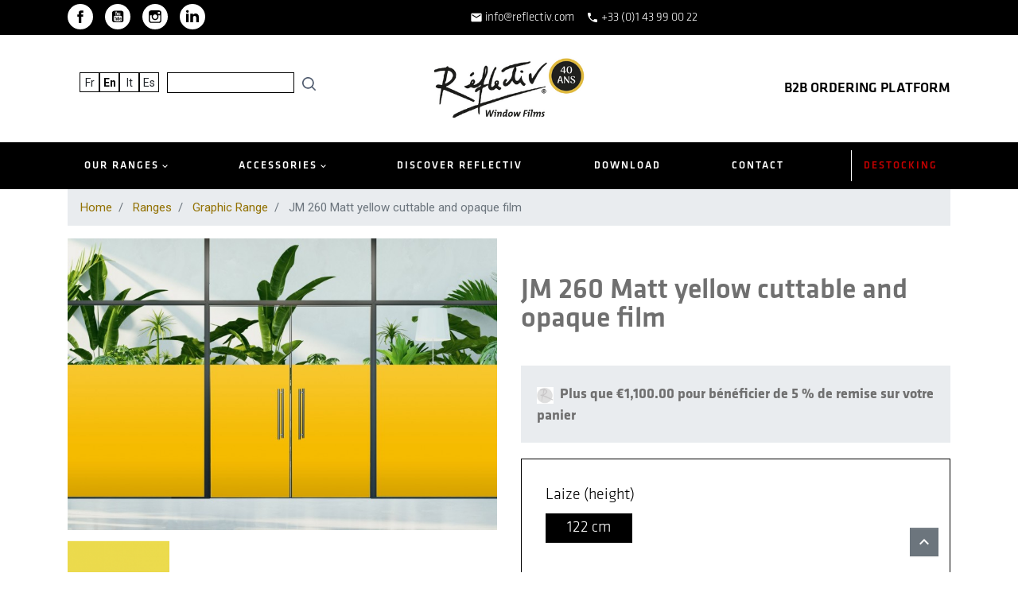

--- FILE ---
content_type: text/html; charset=utf-8
request_url: https://www.reflectiv.com/en/graphic-range/1072-matt-yellow-cuttable-opaque-film-jm260-3700041804793.html
body_size: 19623
content:
<!doctype html><html lang="en"><head><link rel="preconnect" href="//fonts.gstatic.com/" crossorigin><link rel="preconnect" href="//ajax.googleapis.com" crossorigin><link rel="stylesheet" href="https://www.reflectiv.com/themes/reflectiv/assets/cache/theme-e9c739390.css" media="all"><link rel="preload" href="/modules/creativeelements/views/lib/ceicons/fonts/ceicons.woff2?t6ebnx" as="font" type="font/woff2" crossorigin><link rel="preload" href="/modules/creativeelements/views/lib/font-awesome/fonts/fontawesome-webfont.woff2?v=4.7.0" as="font" type="font/woff2" crossorigin> <script type="bf8de6c35c651845f848b01d-text/javascript">WebFontConfig = {
        google: { families: [ 'Noto+Sans:400,700' ] }
    };
    (function() {
        var wf = document.createElement('script');
        wf.src = 'https://ajax.googleapis.com/ajax/libs/webfont/1/webfont.js';
        wf.type = 'text/javascript';
        wf.async = 'true';
        var s = document.getElementsByTagName('script')[0];
        s.parentNode.insertBefore(wf, s);
    })();</script> <meta charset="utf-8"><meta http-equiv="x-ua-compatible" content="ie=edge"><link rel="canonical" href="https://www.reflectiv.com/en/graphic-range/1072-matt-yellow-cuttable-opaque-film-jm260-3700041804793.html"><title>JM 260 Matt yellow cuttable and opaque film | REFLECTIV Windows Films Laize 122 cm Longueur (au rouleau) 5m</title> <script data-keepinline="true" type="bf8de6c35c651845f848b01d-text/javascript">var ajaxGetProductUrl = '//www.reflectiv.com/en/module/cdc_googletagmanager/async?obj=cart-action';

/* datalayer */
dataLayer = window.dataLayer || [];
dataLayer.push({"pageCategory":"product","ecommerce":{"currencyCode":"EUR","detail":{"products":[{"name":"JM 260 Matt yellow cuttable and opaque film","id":"1072","reference":"JM260-N","price":"92.4","category":"Graphic Range","variant":"122 cm, 5m","link":"matt-yellow-cuttable-opaque-film-jm260","price_tax_exc":"77","wholesale_price":"0"}]}},"userLogged":0,"userId":"guest_423951","google_tag_params":{"ecomm_pagetype":"product","ecomm_prodid":"1072","ecomm_totalvalue":92.4,"ecomm_category":"Graphic Range","ecomm_totalvalue_tax_exc":77}});
/* call to GTM Tag */
(function(w,d,s,l,i){w[l]=w[l]||[];w[l].push({'gtm.start':
new Date().getTime(),event:'gtm.js'});var f=d.getElementsByTagName(s)[0],
j=d.createElement(s),dl=l!='dataLayer'?'&l='+l:'';j.async=true;j.src=
'https://www.googletagmanager.com/gtm.js?id='+i+dl;f.parentNode.insertBefore(j,f);
})(window,document,'script','dataLayer','GTM-KSK7Q7P');

/* async call to avoid cache system for dynamic data */
dataLayer.push({
  'event': 'datalayer_ready'
});</script> <meta name="description" content="Have the largest selection of references to meet all your needs, from the most common to the most complex, in digital printing or screen printing, cutting films for lettering, films for sign making, or interior/exterior decoration films."><meta name="keywords" content=""><link rel="alternate" href="https://www.reflectiv.com/fr/gamme-graphique/1072-film-adhesif-jaune-mat-jm260-3700041804793.html" hreflang="fr"><link rel="alternate" href="https://www.reflectiv.com/en/graphic-range/1072-matt-yellow-cuttable-opaque-film-jm260-3700041804793.html" hreflang="en"><link rel="alternate" href="https://www.reflectiv.com/it/gamma-grafica/1072-pellicola-adesiva-giallo-mat-jm260-3700041804793.html" hreflang="it"><link rel="alternate" href="https://www.reflectiv.com/es/gama-grafica/1072-pelicula-adhesiva-amarillo-mate-jm260-3700041804793.html" hreflang="es"><meta property="og:title" content="JM 260 Matt yellow cuttable and opaque film | REFLECTIV Windows Films Laize 122 cm Longueur (au rouleau) 5m"/><meta property="og:description" content="Have the largest selection of references to meet all your needs, from the most common to the most complex, in digital printing or screen printing, cutting films for lettering, films for sign making, or interior/exterior decoration films."/><meta property="og:type" content="website"/><meta property="og:url" content="https://www.reflectiv.com/en/graphic-range/1072-matt-yellow-cuttable-opaque-film-jm260-3700041804793.html"/><meta property="og:site_name" content="Reflectiv"/><meta property="og:type" content="product"/><meta property="og:image" content="https://www.reflectiv.com/1309-large_default/matt-yellow-cuttable-opaque-film-jm260.jpg"/><meta property="og:image:height" content="800"/><meta property="og:image:width" content="800"/><meta property="og:availability" content="instock" /> <script type="application/ld+json">{
    "@context" : "http://schema.org",
    "@type" : "Organization",
    "name" : "Reflectiv",
    "url" : "https://www.reflectiv.com/en/",
    "logo" : {
        "@type":"ImageObject",
        "url":"https://www.reflectiv.com/img/reflectiv-logo-1639737546.jpg"
    }
}</script> <script type="application/ld+json">{
    "@context":"http://schema.org",
    "@type":"WebPage",
    "isPartOf": {
        "@type":"WebSite",
        "url":  "https://www.reflectiv.com/en/",
        "name": "Reflectiv"
    },
    "name": "JM 260 Matt yellow cuttable and opaque film | REFLECTIV Windows Films Laize 122 cm Longueur (au rouleau) 5m",
    "url":  "https://www.reflectiv.com/en/graphic-range/1072-matt-yellow-cuttable-opaque-film-jm260-3700041804793.html"
}</script> <script type="application/ld+json">{
    "@context": "http://schema.org/",
    "@type": "Product",
    "name": "JM 260 Matt yellow cuttable and opaque film",
    "description": "Have the largest selection of references to meet all your needs, from the most common to the most complex, in digital printing or screen printing, cutting films for lettering, films for sign making, or interior/exterior decoration films.",
    "category": "Graphic Range",
    "image" :"https://www.reflectiv.com/1309-home_default/matt-yellow-cuttable-opaque-film-jm260.jpg",    "sku": "JM260",          "gtin13": "3700041804793",
        "brand": {
        "@type": "Thing",
        "name": "$shop.name"
    },            "weight": {
        "@context": "https://schema.org",
        "@type": "QuantitativeValue",
        "value": "1.000000",
        "unitCode": "kg"
    },      
}</script> <script type="application/ld+json">{
    "@context": "https://schema.org",
    "@type": "BreadcrumbList",
    "itemListElement": [
        {
    "@type": "ListItem",
    "position": 1,
    "name": "Home",
    "item": "https://www.reflectiv.com/en/"
    },        {
    "@type": "ListItem",
    "position": 2,
    "name": "Ranges",
    "item": "https://www.reflectiv.com/en/13-ranges"
    },        {
    "@type": "ListItem",
    "position": 3,
    "name": "Graphic Range",
    "item": "https://www.reflectiv.com/en/36-graphic-range"
    },        {
    "@type": "ListItem",
    "position": 4,
    "name": "JM 260 Matt yellow cuttable and opaque film",
    "item": "https://www.reflectiv.com/en/graphic-range/1072-matt-yellow-cuttable-opaque-film-jm260-3700041804793.html"
    }    ]
    }</script> <meta name="viewport" content="width=device-width, initial-scale=1"><link rel="apple-touch-icon" sizes="57x57" href="/apple-icon-57x57.png"><link rel="apple-touch-icon" sizes="60x60" href="/apple-icon-60x60.png"><link rel="apple-touch-icon" sizes="72x72" href="/apple-icon-72x72.png"><link rel="apple-touch-icon" sizes="76x76" href="/apple-icon-76x76.png"><link rel="apple-touch-icon" sizes="114x114" href="/apple-icon-114x114.png"><link rel="apple-touch-icon" sizes="120x120" href="/apple-icon-120x120.png"><link rel="apple-touch-icon" sizes="144x144" href="/apple-icon-144x144.png"><link rel="apple-touch-icon" sizes="152x152" href="/apple-icon-152x152.png"><link rel="apple-touch-icon" sizes="180x180" href="/apple-icon-180x180.png"><link rel="icon" type="image/png" sizes="192x192" href="/android-icon-192x192.png"><link rel="icon" type="image/png" sizes="32x32" href="/favicon-32x32.png"><link rel="icon" type="image/png" sizes="96x96" href="/favicon-96x96.png"><link rel="icon" type="image/png" sizes="16x16" href="/favicon-16x16.png"><link rel="manifest" href="/manifest.json"><meta name="msapplication-TileColor" content="#ffffff"><meta name="msapplication-TileImage" content="/ms-icon-144x144.png"><meta name="theme-color" content="#ffffff"><link href="https://fonts.googleapis.com/css2?family=Roboto:ital,wght@0,100;0,300;0,400;0,500;0,700;0,900;1,100;1,300;1,400;1,500;1,700;1,900&display=swap" rel="stylesheet"><link rel="stylesheet" href="/themes/reflectiv/assets/plugins/twentytwenty/css/twentytwenty.css?1663258306" type="text/css" media="screen" ><link rel="stylesheet" href="/themes/reflectiv/assets/css/custom2.css?1708005938" type="text/css" media="screen" ><link rel="stylesheet" href="/themes/reflectiv/assets/css/custom3.css?1741764059" type="text/css" media="screen" > <script type="bf8de6c35c651845f848b01d-text/javascript">var ASPath = "\/modules\/pm_advancedsearch4\/";
          var ASSearchUrl = "https:\/\/www.reflectiv.com\/en\/module\/pm_advancedsearch4\/advancedsearch4";
          var as4_orderBySalesAsc = "Sales: Lower first";
          var as4_orderBySalesDesc = "Sales: Highest first";
          var prestashop = {"cart":{"products":[],"totals":{"total":{"type":"total","label":"Total","amount":0,"value":"\u20ac0.00"},"total_including_tax":{"type":"total","label":"Total (tax incl.)","amount":0,"value":"\u20ac0.00"},"total_excluding_tax":{"type":"total","label":"Total (tax excl.)","amount":0,"value":"\u20ac0.00"}},"subtotals":{"products":{"type":"products","label":"Subtotal","amount":0,"value":"\u20ac0.00"},"discounts":null,"shipping":{"type":"shipping","label":"Shipping","amount":0,"value":"Free"},"tax":null},"products_count":0,"summary_string":"0 items","vouchers":{"allowed":1,"added":[]},"discounts":[],"minimalPurchase":0,"minimalPurchaseRequired":""},"currency":{"name":"Euro","iso_code":"EUR","iso_code_num":"978","sign":"\u20ac"},"customer":{"lastname":null,"firstname":null,"email":null,"birthday":null,"newsletter":null,"newsletter_date_add":null,"optin":null,"website":null,"company":null,"siret":null,"ape":null,"is_logged":false,"gender":{"type":null,"name":null},"addresses":[]},"language":{"name":"English (English)","iso_code":"en","locale":"en-US","language_code":"en-us","is_rtl":"0","date_format_lite":"m\/d\/Y","date_format_full":"m\/d\/Y H:i:s","id":3},"page":{"title":"","canonical":null,"meta":{"title":"JM 260 Matt yellow cuttable and opaque film | REFLECTIV Windows Films Laize 122 cm Longueur (au rouleau) 5m","description":"Have the largest selection of references to meet all your needs, from the most common to the most complex, in digital printing or screen printing, cutting films for lettering, films for sign making, or interior\/exterior decoration films.","keywords":"","robots":"index"},"page_name":"product","body_classes":{"lang-en":true,"lang-rtl":false,"country-FR":true,"currency-EUR":true,"layout-full-width":true,"page-product":true,"tax-display-enabled":true,"isInExportGroup":false,"product-id-1072":true,"product-JM 260 Matt yellow cuttable and opaque film":true,"product-id-category-36":true,"product-id-manufacturer-0":true,"product-id-supplier-0":true,"product-available-for-order":true},"admin_notifications":[]},"shop":{"name":"Reflectiv","logo":"\/img\/reflectiv-logo-1639737546.jpg","stores_icon":"\/img\/logo_stores.png","favicon":"\/img\/favicon.ico"},"urls":{"base_url":"https:\/\/www.reflectiv.com\/","current_url":"https:\/\/www.reflectiv.com\/en\/graphic-range\/1072-matt-yellow-cuttable-opaque-film-jm260-3700041804793.html","shop_domain_url":"https:\/\/www.reflectiv.com","img_ps_url":"https:\/\/www.reflectiv.com\/img\/","img_cat_url":"https:\/\/www.reflectiv.com\/img\/c\/","img_lang_url":"https:\/\/www.reflectiv.com\/img\/l\/","img_prod_url":"https:\/\/www.reflectiv.com\/img\/p\/","img_manu_url":"https:\/\/www.reflectiv.com\/img\/m\/","img_sup_url":"https:\/\/www.reflectiv.com\/img\/su\/","img_ship_url":"https:\/\/www.reflectiv.com\/img\/s\/","img_store_url":"https:\/\/www.reflectiv.com\/img\/st\/","img_col_url":"https:\/\/www.reflectiv.com\/img\/co\/","img_url":"https:\/\/www.reflectiv.com\/themes\/reflectiv\/assets\/img\/","css_url":"https:\/\/www.reflectiv.com\/themes\/reflectiv\/assets\/css\/","js_url":"https:\/\/www.reflectiv.com\/themes\/reflectiv\/assets\/js\/","pic_url":"https:\/\/www.reflectiv.com\/upload\/","pages":{"address":"https:\/\/www.reflectiv.com\/en\/address","addresses":"https:\/\/www.reflectiv.com\/en\/addresses","authentication":"https:\/\/www.reflectiv.com\/en\/login","cart":"https:\/\/www.reflectiv.com\/en\/cart","category":"https:\/\/www.reflectiv.com\/en\/index.php?controller=category","cms":"https:\/\/www.reflectiv.com\/en\/index.php?controller=cms","contact":"https:\/\/www.reflectiv.com\/en\/contact-us","discount":"https:\/\/www.reflectiv.com\/en\/discount","guest_tracking":"https:\/\/www.reflectiv.com\/en\/guest-tracking","history":"https:\/\/www.reflectiv.com\/en\/order-history","identity":"https:\/\/www.reflectiv.com\/en\/identity","index":"https:\/\/www.reflectiv.com\/en\/","my_account":"https:\/\/www.reflectiv.com\/en\/my-account","order_confirmation":"https:\/\/www.reflectiv.com\/en\/order-confirmation","order_detail":"https:\/\/www.reflectiv.com\/en\/index.php?controller=order-detail","order_follow":"https:\/\/www.reflectiv.com\/en\/order-follow","order":"https:\/\/www.reflectiv.com\/en\/order","order_return":"https:\/\/www.reflectiv.com\/en\/index.php?controller=order-return","order_slip":"https:\/\/www.reflectiv.com\/en\/credit-slip","pagenotfound":"https:\/\/www.reflectiv.com\/en\/page-not-found","password":"https:\/\/www.reflectiv.com\/en\/password-recovery","pdf_invoice":"https:\/\/www.reflectiv.com\/en\/index.php?controller=pdf-invoice","pdf_order_return":"https:\/\/www.reflectiv.com\/en\/index.php?controller=pdf-order-return","pdf_order_slip":"https:\/\/www.reflectiv.com\/en\/index.php?controller=pdf-order-slip","prices_drop":"https:\/\/www.reflectiv.com\/en\/prices-drop","product":"https:\/\/www.reflectiv.com\/en\/index.php?controller=product","search":"https:\/\/www.reflectiv.com\/en\/search","sitemap":"https:\/\/www.reflectiv.com\/en\/sitemap","stores":"https:\/\/www.reflectiv.com\/en\/stores","supplier":"https:\/\/www.reflectiv.com\/en\/supplier","register":"https:\/\/www.reflectiv.com\/en\/login?create_account=1","order_login":"https:\/\/www.reflectiv.com\/en\/order?login=1"},"alternative_langs":{"fr":"https:\/\/www.reflectiv.com\/fr\/gamme-graphique\/1072-film-adhesif-jaune-mat-jm260-3700041804793.html","en-us":"https:\/\/www.reflectiv.com\/en\/graphic-range\/1072-matt-yellow-cuttable-opaque-film-jm260-3700041804793.html","it-it":"https:\/\/www.reflectiv.com\/it\/gamma-grafica\/1072-pellicola-adesiva-giallo-mat-jm260-3700041804793.html","es-es":"https:\/\/www.reflectiv.com\/es\/gama-grafica\/1072-pelicula-adhesiva-amarillo-mate-jm260-3700041804793.html"},"theme_assets":"\/themes\/reflectiv\/assets\/","actions":{"logout":"https:\/\/www.reflectiv.com\/en\/?mylogout="},"no_picture_image":{"bySize":{"small_default":{"url":"https:\/\/www.reflectiv.com\/img\/p\/en-default-small_default.jpg","width":98,"height":98},"cart_default":{"url":"https:\/\/www.reflectiv.com\/img\/p\/en-default-cart_default.jpg","width":125,"height":125},"product_thumb":{"url":"https:\/\/www.reflectiv.com\/img\/p\/en-default-product_thumb.jpg","width":150,"height":150},"pdt_180":{"url":"https:\/\/www.reflectiv.com\/img\/p\/en-default-pdt_180.jpg","width":180,"height":180},"home_default":{"url":"https:\/\/www.reflectiv.com\/img\/p\/en-default-home_default.jpg","width":200,"height":200},"pdt_300":{"url":"https:\/\/www.reflectiv.com\/img\/p\/en-default-pdt_300.jpg","width":300,"height":300},"pdt_360":{"url":"https:\/\/www.reflectiv.com\/img\/p\/en-default-pdt_360.jpg","width":360,"height":360},"medium_default":{"url":"https:\/\/www.reflectiv.com\/img\/p\/en-default-medium_default.jpg","width":452,"height":452},"pdt_540":{"url":"https:\/\/www.reflectiv.com\/img\/p\/en-default-pdt_540.jpg","width":780,"height":530},"large_default":{"url":"https:\/\/www.reflectiv.com\/img\/p\/en-default-large_default.jpg","width":800,"height":800}},"small":{"url":"https:\/\/www.reflectiv.com\/img\/p\/en-default-small_default.jpg","width":98,"height":98},"medium":{"url":"https:\/\/www.reflectiv.com\/img\/p\/en-default-pdt_300.jpg","width":300,"height":300},"large":{"url":"https:\/\/www.reflectiv.com\/img\/p\/en-default-large_default.jpg","width":800,"height":800},"legend":""}},"configuration":{"display_taxes_label":true,"display_prices_tax_incl":false,"is_catalog":true,"show_prices":true,"opt_in":{"partner":false},"quantity_discount":{"type":"discount","label":"Discount"},"voucher_enabled":1,"return_enabled":0},"field_required":[],"breadcrumb":{"links":[{"title":"Home","url":"https:\/\/www.reflectiv.com\/en\/"},{"title":"Ranges","url":"https:\/\/www.reflectiv.com\/en\/13-ranges"},{"title":"Graphic Range","url":"https:\/\/www.reflectiv.com\/en\/36-graphic-range"},{"title":"JM 260 Matt yellow cuttable and opaque film","url":"https:\/\/www.reflectiv.com\/en\/graphic-range\/1072-matt-yellow-cuttable-opaque-film-jm260-3700041804793.html"}],"count":4},"link":{"protocol_link":"https:\/\/","protocol_content":"https:\/\/"},"time":1769425967,"static_token":"0c962b08243f59618d1ca80086defee8","token":"2fb3ea4d80554df02a559f76e23f1158","modules":{"ref_themeoptions":{"has_linear_meter_attribute":false,"has_roll_length_attribute":true,"resources":"","module":{"bootstrap":true,"id":"124","version":"1.2.1","database_version":null,"registered_version":null,"ps_versions_compliancy":{"min":"1.7.0.0","max":"1.7.6.7"},"dependencies":[],"name":"ref_themeoptions","displayName":"Reflectiv Th\u00e8me Options","description":"Options de personnalisation pour le th\u00e8me Reflectiv.","author":"Lenkos","author_uri":"","module_key":"","description_full":null,"additional_description":null,"compatibility":null,"nb_rates":null,"avg_rate":null,"badges":null,"need_instance":0,"tab":"others","active":1,"trusted":false,"warning":null,"enable_device":7,"limited_countries":[],"controllers":["emailsender","nlsubscriber","ajaxprocessor"],"allow_push":null,"push_time_limit":180}}}};
          var psemailsubscription_subscription = "https:\/\/www.reflectiv.com\/en\/module\/ps_emailsubscription\/subscription";
          var psr_icon_color = "#F19D76";</script> <link href="https://stackpath.bootstrapcdn.com/font-awesome/4.7.0/css/font-awesome.min.css" rel="stylesheet"> <script type="bf8de6c35c651845f848b01d-text/javascript">var sp_link_base ='https://www.reflectiv.com';</script> <script type="bf8de6c35c651845f848b01d-text/javascript">function renderDataAjax(jsonData)
{
    for (var key in jsonData) {
	    if(key=='java_script')
        {
            $('body').append(jsonData[key]);
        }
        else
            if($('#ets_speed_dy_'+key).length)
            {
                if($('#ets_speed_dy_'+key+' #layer_cart').length)
                {
                    $('#ets_speed_dy_'+key).before($('#ets_speed_dy_'+key+' #layer_cart').clone());
                    $('#ets_speed_dy_'+key+' #layer_cart').remove();
                    $('#layer_cart').before('<div class="layer_cart_overlay"></div>');
                }
                $('#ets_speed_dy_'+key).replaceWith(jsonData[key]);  
            }
              
    }
    if($('#header .shopping_cart').length && $('#header .cart_block').length)
    {
        var shopping_cart = new HoverWatcher('#header .shopping_cart');
        var cart_block = new HoverWatcher('#header .cart_block');
        $("#header .shopping_cart a:first").hover(
    		function(){
    			if (ajaxCart.nb_total_products > 0 || parseInt($('.ajax_cart_quantity').html()) > 0)
    				$("#header .cart_block").stop(true, true).slideDown(450);
    		},
    		function(){
    			setTimeout(function(){
    				if (!shopping_cart.isHoveringOver() && !cart_block.isHoveringOver())
    					$("#header .cart_block").stop(true, true).slideUp(450);
    			}, 200);
    		}
    	);
    }
    if(typeof jsonData.custom_js!== undefined && jsonData.custom_js)
        $('head').append('<script src="'+sp_link_base+'/modules/ets_superspeed/views/js/script_custom.js">');
}</script> <style>.layered_filter_ul .radio,.layered_filter_ul .checkbox {
    display: inline-block;
}
.ets_speed_dynamic_hook .cart-products-count{
    display:none!important;
}
.ets_speed_dynamic_hook .ajax_cart_quantity ,.ets_speed_dynamic_hook .ajax_cart_product_txt,.ets_speed_dynamic_hook .ajax_cart_product_txt_s{
    display:none!important;
}
.ets_speed_dynamic_hook .shopping_cart > a:first-child:after {
    display:none!important;
}</style> <script type="bf8de6c35c651845f848b01d-text/javascript">var unlike_text ="Unlike this post";
var like_text ="Like this post";
var baseAdminDir ='//';
var ybc_blog_product_category ='0';
var ybc_blog_polls_g_recaptcha = false;</script> <script type="bf8de6c35c651845f848b01d-text/javascript">var SdsJsOnLoadActions = [];window.onload=function(){ $.each(SdsJsOnLoadActions, function(k, func){ func.call(); }); };</script><script type="bf8de6c35c651845f848b01d-text/javascript">var quotesCartEmpty  = "Your quotes cart is empty";
    var quotesCart  = "https://www.reflectiv.com/en/module/askforaquote/QuotesCart";
    var catalogMode  = "1";
    var mainCmsPage  = "0";
    var messagingEnabled  = "1";
    var minQuantityProduct  = "1";
    var ga_enabled = 0;</script> <script type="bf8de6c35c651845f848b01d-text/javascript" data-keepinline="true">// instantiate object
    var oGsr = {};
    var bt_msgs = {"delay":"You have not filled out a numeric for delay option","fbId":"You have not filled out a numeric for Facebook App ID option","fbsecret":"You have not filled out Facebook App Secret option","reviewDate":"You have not filled out the review's date","title":"You have not filled out the title","comment":"You have not filled out the comment","report":"You have not filled out the report comment","rating":"You have not selected the rating for the review","checkreview":"You have not selected one review","email":"You have not filled out your email","status":"You didn't select any status","vouchercode":"You have not filled out the voucher code","voucheramount":"You have left 0 as value for voucher's value","voucherminimum":"Minimum amount is not a numeric","vouchermaximum":"Maximum quantity is not a numeric","vouchervalidity":"You have left 0 as value for voucher's validity","importMatching":"You have not filled the number of columns out","reviewModerationTxt":{"1":"You have not filled out your legal text for using a moderation with language Fran\u00e7ais (French). Click on the language drop-down list in order to fill out the correct language field(s).","3":"You have not filled out your legal text for using a moderation with language English (English). Click on the language drop-down list in order to fill out the correct language field(s).","4":"You have not filled out your legal text for using a moderation with language Italiano (Italian). Click on the language drop-down list in order to fill out the correct language field(s).","5":"You have not filled out your legal text for using a moderation with language Espa\u00f1ol (Spanish). Click on the language drop-down list in order to fill out the correct language field(s)."},"reviewModifyTxt":{"1":"You have not filled out your legal text for using a review modification tool with language Fran\u00e7ais (French). Click on the language drop-down list in order to fill out the correct language field(s).","3":"You have not filled out your legal text for using a review modification tool with language English (English). Click on the language drop-down list in order to fill out the correct language field(s).","4":"You have not filled out your legal text for using a review modification tool with language Italiano (Italian). Click on the language drop-down list in order to fill out the correct language field(s).","5":"You have not filled out your legal text for using a review modification tool with language Espa\u00f1ol (Spanish). Click on the language drop-down list in order to fill out the correct language field(s)."},"emailTitle":{"1":"You have not filled out your title or text with language Fran\u00e7ais (French). Click on the language drop-down list in order to fill out the correct language field(s).","3":"You have not filled out your title or text with language English (English). Click on the language drop-down list in order to fill out the correct language field(s).","4":"You have not filled out your title or text with language Italiano (Italian). Click on the language drop-down list in order to fill out the correct language field(s).","5":"You have not filled out your title or text with language Espa\u00f1ol (Spanish). Click on the language drop-down list in order to fill out the correct language field(s)."},"emaillCategory":{"1":"You have not filled out your category label with language Fran\u00e7ais (French). Click on the language drop-down list in order to fill out the correct language field(s).","3":"You have not filled out your category label with language English (English). Click on the language drop-down list in order to fill out the correct language field(s).","4":"You have not filled out your category label with language Italiano (Italian). Click on the language drop-down list in order to fill out the correct language field(s).","5":"You have not filled out your category label with language Espa\u00f1ol (Spanish). Click on the language drop-down list in order to fill out the correct language field(s)."},"emaillProduct":{"1":"You have not filled out your product label with language Fran\u00e7ais (French). Click on the language drop-down list in order to fill out the correct language field(s).","3":"You have not filled out your product label with language English (English). Click on the language drop-down list in order to fill out the correct language field(s).","4":"You have not filled out your product label with language Italiano (Italian). Click on the language drop-down list in order to fill out the correct language field(s).","5":"You have not filled out your product label with language Espa\u00f1ol (Spanish). Click on the language drop-down list in order to fill out the correct language field(s)."},"emaillSentence":{"1":"You have not filled out your custom body sentence with language Fran\u00e7ais (French). Click on the language drop-down list in order to fill out the correct language field(s).","3":"You have not filled out your custom body sentence with language English (English). Click on the language drop-down list in order to fill out the correct language field(s).","4":"You have not filled out your custom body sentence with language Italiano (Italian). Click on the language drop-down list in order to fill out the correct language field(s).","5":"You have not filled out your custom body sentence with language Espa\u00f1ol (Spanish). Click on the language drop-down list in order to fill out the correct language field(s)."}};
    var bt_sImgUrl = '/modules/gsnippetsreviews/views/img/';
    var bt_sWebService = '/modules/gsnippetsreviews/ws-gsnippetsreviews.php?bt_token=3fdf871f2d73a99a5cc5b70623982830';
    var sGsrModuleName = 'gsr';
    var bt_aFancyReviewForm = {};
    var bt_aFancyReviewTabForm = {};
    var bt_oScrollTo = {};
    bt_oScrollTo.execute = false;
    var bt_oUseSocialButton = {};
    bt_oUseSocialButton.run = false;
    var bt_oActivateReviewTab = {};
    bt_oActivateReviewTab.run = false;
    var bt_oDeactivateReviewTab = {};
    bt_oDeactivateReviewTab.run = false;
    var bt_aReviewReport = new Array();
    var bt_oCallback = {};
    bt_oCallback.run = false;
    var bt_aStarsRating = new Array();
    var bt_oBxSlider = {};
    bt_oBxSlider.run = false;</script> <style>.delivery-options .delivery-option.referenceid-78 {
                display:none;
                }</style><div class="reduction"><p class="fr"><a href="#iqithtmlandbanners-block-4">contact</a></p><p class="en"><a href="#iqithtmlandbanners-block-4">contact</a></p></div> <script type="bf8de6c35c651845f848b01d-text/javascript">opartStatSaveSessionUrl = "https://www.reflectiv.com/en/module/opartstat/saveSession?ajax=1";
    opartControllerName = "ProductController";
    opartElementId = "1072";
    opartshopId = "1";</script> <script async src="/modules/opartstat/views/js/saveSession.js" type="bf8de6c35c651845f848b01d-text/javascript"></script> </head><body id="product" class="lang-en country-fr currency-eur layout-full-width page-product tax-display-enabled product-id-1072 product-jm-260-matt-yellow-cuttable-and-opaque-film product-id-category-36 product-id-manufacturer-0 product-id-supplier-0 product-available-for-order elementor-page elementor-page-1072030301"><div class="reduction m"><div class="container"><div class="social-sharing"> <a class="text-hide mb-2 social-share-btn social-share-btn--footer facebook" href="https://fr-fr.facebook.com/reflectiv.windowfilms" target="_blank" rel="nofollow noopener">Facebook</a> <a class="text-hide mb-2 social-share-btn social-share-btn--footer youtube" href="https://youtube.com/@Reflectivwindowfilms?feature=shared" target="_blank" rel="nofollow noopener">YouTube</a> <a class="text-hide mb-2 social-share-btn social-share-btn--footer instagram" href="https://www.instagram.com/reflectivfilms/" target="_blank" rel="nofollow noopener">Instagram</a> <a class="text-hide mb-2 social-share-btn social-share-btn--footer linkedin" href="https://fr.linkedin.com/company/r%C3%A9flectiv-window-films" target="_blank" rel="nofollow noopener">LinkedIn</a></div><p><span><i class="material-icons" style="font-size: 16px; vertical-align: middle;">email</i> <a href="/cdn-cgi/l/email-protection#90f9fef6ffd0e2f5f6fcf5f3e4f9e6bef3fffd"><span class="__cf_email__" data-cfemail="234a4d454c635146454f4640574a550d404c4e">[email&#160;protected]</span></a> &nbsp;&nbsp;&nbsp;</span> <span><i class="material-icons" style="font-size: 16px; vertical-align: middle;">phone</i> <a href="tel:+33(0)143990022">+33 (0)1 43 99 00 22</a></span></p><div class="request-btns"></div><template id="template__modal"><div style="display: contents;" class="ref- quote modal" id="js-quote-modal"><div class="container"> <img src="/modules/ref_themeoptions/views/img/icons/close_big.svg" alt="Close" class="js-close-quote-form close-form"><h3 class="title">Quote request</h3><form action="https://www.reflectiv.com/en/module/ref_themeoptions/emailsender" method="post" enctype="multipart/form-data" id="quote-request-form"><fieldset class="fieldset"><div class="input-unit -text"> <input class="input -text" type="text" name="lastname" id="quote-lastname" placeholder=" " required> <label for="quote-lastname">Nom<small>*</small></label></div><div class="input-unit -text"> <input class="input -text" type="text" name="firstname" id="quote-firstname" placeholder=" " required> <label for="quote-firstname">Prénom <small>*</small></label></div><div class="input-unit -text"> <input class="input -text" type="text" name="company" id="quote-company" placeholder=" "> <label for="quote-company">Entreprise</label></div><div class="input-unit -text"> <input class="input -text" type="text" name="phone" id="quote-phone" placeholder=" "> <label for="quote-phone">Téléphone</label></div><div class="input-unit -text"> <input class="input -text" type="email" name="email" id="quote-email" placeholder=" " required> <label for="quote-email">Adresse email <small>*</small></label></div><div class="input-unit -text"> <input class="input -text" type="text" name="zipcode" id="quote-zipcode" placeholder=" " required> <label for="quote-zipcode">Code postal <small>*</small></label></div><div class="input-unit -text"> <input class="input -text" type="text" name="country" id="quote-country" placeholder=" " required> <label for="quote-country">Pays<small>*</small></label></div></fieldset><fieldset class="fieldset"><div class="input-unit -width-50"> <label for="quote-range">Gamme concernée</label> <select name="range" id="quote-range" class="select"><option value="decoration">Décoration</option><option value="graphic">Graphique</option><option value="automobile">Auto</option><option value="construction">Bâtiment</option><option value="homestaging">Home Staging</option><option value="innovation">Innovation</option> </select></div><div class="input-unit -width-50"> <label for="quote-project-size">Taille du projet</label> <select name="project_size" id="quote-project-size" class="select"><option value="petit">petit</option><option value="moyen">moyen</option><option value="grand">grand</option> </select></div></fieldset><div class="input-unit -width-100"> <label for="quote-message">Votre demande</label><textarea name="message" cols="30" rows="5" id="quote-message" class="textarea"></textarea></div><div class="input-unit fieldset -file"> <label for="quote-attachment" class="upload-file-btn">Joindre un document</label> <input type="file" name="attachment" id="quote-attachment" class="file-input"><span id="quote-attachment-filename" class="filename"></span></div><div class="input-unit -width-100 fieldset"> <label for="quote-company-description">Un mot sur votre entreprise</label><textarea name="company_description" cols="30" rows="5" id="quote-company-description" class="textarea"></textarea></div><div class="input-unit fieldset -width-100"> <label for="quote-acceptance"> <input type="checkbox" name="acceptance" id="quote-acceptance" class="checkbox"> J’accepte que mes informations soient enregistrées par Reflectiv pour profiter du service commerciale </label></div><div class="input-unit fieldset -width-100"> <input type="submit" value="J'envoie" class="submit" id="js-submit-quote-request-btn"><div class="loader-holder" id="js-quote-form-loader"> <img src="views/img/loader.gif" alt="loader" class="form-loader"></div> <span class="error-message" id="js-error-message">Une erreur s'est produits, merci de vérifier les informations</span></div></form><div class="success-message" id="js-success-message"><p>Votre demande de devis a bien été transmise.</p> <a href="#" class="js-close-quote-form close-form-message">< Retours vers le site</a></div></div></div> </template> <script data-cfasync="false" src="/cdn-cgi/scripts/5c5dd728/cloudflare-static/email-decode.min.js"></script><script type="bf8de6c35c651845f848b01d-text/javascript">const modalLink = document.getElementById('quotes-cart-link');
	
	modalLink.addEventListener('click', () => {
		handleModal();

		const closeButton = document.querySelector('.close-form');
		closeButton.addEventListener('click', () => {
			const modals = document.querySelectorAll('.modal');
			modals.forEach(modal => modal.remove());
		});
	});
		
	function handleModal() {
		const template = document.getElementById('template__modal');
		const templateContent = template.content.cloneNode(true);

		const mainContainer = document.querySelector('main');
		mainContainer.prepend(templateContent);
	}</script> </div></div> <noscript><iframe src="https://www.googletagmanager.com/ns.html?id=GTM-KSK7Q7P" height="0" width="0" style="display:none;visibility:hidden"></iframe></noscript><main><header id="header" class="l-header"><div class="container header-top d--flex-between u-a-i-c"> <button class="visible--mobile btn" id="menu-icon" data-toggle="modal" data-target="#mobile_top_menu_wrapper"> <i class="material-icons d-inline">&#xE5D2;</i> </button><div class="header__search"><div id="_desktop_language_selector"><ul class="language_selector"><li><a href="https://www.reflectiv.com/fr/gamme-graphique/1072-film-adhesif-jaune-mat-jm260-3700041804793.html" class="dropdown-item small" data-iso-code="fr">fr</a></li><li><a href="https://www.reflectiv.com/en/graphic-range/1072-matt-yellow-cuttable-opaque-film-jm260-3700041804793.html" class="dropdown-item small active" data-iso-code="en">en</a></li><li><a href="https://www.reflectiv.com/it/gamma-grafica/1072-pellicola-adesiva-giallo-mat-jm260-3700041804793.html" class="dropdown-item small" data-iso-code="it">it</a></li><li><a href="https://www.reflectiv.com/es/gama-grafica/1072-pelicula-adhesiva-amarillo-mate-jm260-3700041804793.html" class="dropdown-item small" data-iso-code="es">es</a></li></ul></div><div class="search"><form method="get" action="https://www.reflectiv.com/en/search" class="form js-search-form active"> <input type="hidden" name="controller" value="search"> <label> <input type="text" name="s" class="search-input js-search-input"> </label> <button type="submit" class="search-btn js-search-btn"> <svg xmlns="http://www.w3.org/2000/svg" width="17" height="17" viewBox="0 0 17 17" class="js-search-icon"> <path d="M20.76,19.6,17.117,15.96a7.365,7.365,0,1,0-1.157,1.157L19.6,20.76A.818.818,0,0,0,20.76,19.6Zm-9.4-2.512a5.727,5.727,0,1,1,5.727-5.727A5.727,5.727,0,0,1,11.364,17.091Z" transform="translate(-4 -4)" fill="#fff" class="search-icon-line"/> </svg> </button></form></div><div class="collapse"></div></div> <a href="https://www.reflectiv.com/en/" class="header__logo header-top__col"> <img class="logo img-fluid" src="/img/reflectiv-logo-1639737546.jpg" alt="Reflectiv"> </a><div class="header__right header-top__col"><div class="shop-b2b">B2B ORDERING PLATFORM</div><div class="header-row-2"><div class="user-info header__rightitem"> <a href="https://www.reflectiv.com/en/my-account" class="u-link-body" title="Log in to your customer account" rel="nofollow" > <span class="visible--desktop small">Sign in / Create account</span> <span><i class="material-icons">&#xE7FF;</i></span> </a></div></div></div></div><div class="container-fluid home-nav"><div class="container"><div id="tt-menu-horizontal" class="tt-menu-horizontal clearfix"><div class="title-menu-mobile"><i class="material-icons">menu</i></div><div class="ttmenu-content"> <span class="menu-close"><i class="material-icons">close</i></span><ul class="menu-content"><li class=" parent"> <a href="https://www.reflectiv.com/en/13-ranges" class="ttinnermenu"> OUR RANGES </a> <span class="icon-drop-mobile"></span><div class="tt-sub-menu menu-dropdown container col-xs-12 col-sm-12 tt-sub-auto"><div class="container"><div class="tt-menu-row row "><div class="tt-menu-col col-xs-12 col-sm-12 "><ul class="ul-column "><li class="menu-item item-line "><div class="html-block"><div class="gammes-items"><a href="https://www.reflectiv.com/en/21-building-range" class="gamme-item batiment"> <img width="490" height="254" src="/themes/reflectiv/assets/img/gammes/c/batiment.jpg" alt="batiment" /> <span class="tt">Range <strong>Building</strong></span> </a> <a href="https://www.reflectiv.com/en/14-decoration-range" class="gamme-item decoration"> <img width="490" height="254" src="/themes/reflectiv/assets/img/gammes/c/decoration.jpg" alt="décoration" /> <span class="tt">Range <strong>Decoration</strong></span> </a> <a href="https://www.reflectiv.com/en/36-graphic-range" class="gamme-item graphique"> <img width="490" height="254" src="/themes/reflectiv/assets/img/gammes/c/graphique.jpg" alt="Graphique" /> <span class="tt">Range <strong>Graphic</strong></span> </a> <a href="https://www.reflectiv.com/en/32--home-staging-range" class="gamme-item homestaging"> <img width="490" height="254" src="/themes/reflectiv/assets/img/gammes/c/homestaging.jpg" alt="homestaging" /> <span class="tt">Range <strong>Home staging</strong></span> </a> <a href="https://www.reflectiv.com/en/26-automotive-range" class="gamme-item auto"> <img width="490" height="254" src="/themes/reflectiv/assets/img/gammes/c/auto.jpg" alt="auto" /> <span class="tt">Range <strong>Automotive</strong></span> </a> <a href="https://www.reflectiv.com/en/30-smart-range" class="gamme-item innovation"> <img width="490" height="254" src="/themes/reflectiv/assets/img/gammes/c/innovation.jpg" alt="innovation" /> <span class="tt">Range <strong>Smart</strong></span> </a> <a href="https://www.reflectiv.com/en/61-gamme-dinov" class="gamme-item dinov"><img width="490" height="254" src="/themes/reflectiv/assets/img/gammes/c/dinovmobil.jpg" alt="dinov" /> <span class="tt">Rrange <strong>Dinov</strong></span></a></div></div></li></ul></div></div></div></div></li><li class="cat-drop-menu-sub m-acc parent"> <a href="#" class="ttinnermenu"> Accessories </a> <span class="icon-drop-mobile"></span><div class="tt-sub-menu menu-dropdown container cat-drop-menu tt-sub-auto"><div class="container"><div class="tt-menu-row row cat-drop-menu r-accessoir"><div class="tt-menu-col col-xs-12 col-sm-12 "><ul class="ul-column "><li class="menu-item item-line "><div class="html-block"><div class="gammes-items"><a href="https://www.reflectiv.com/en/49-assembly-equipment" class="gamme-item innovation"> <img width="406" height="210" src="/themes/reflectiv/assets/img/accessoir/raclette-22cm-multi-usage.jpg" alt="Assembly equipment" /> <span class="tt">Accessories<strong>Assembly equipment</strong></span> </a> <a href="https://www.reflectiv.com/en/55-sample-books" class="gamme-item innovation"> <img width="406" height="210" src="/themes/reflectiv/assets/img/accessoir/gammier-graphique.jpg" alt="Gammers" /> <span class="tt">Accessories<strong>Gammers</strong></span> </a></div></div></li></ul></div></div></div></div></li><li class=""> <a href="https://www.reflectiv.com/en/content/4-about" class="ttinnermenu"> DISCOVER REFLECTIV </a></li><li class=""> <a href="https://www.reflectiv.com/en/content/9-resources" class="ttinnermenu"> DOWNLOAD </a></li><li class="lnk-contact"> <a href="#" class="ttinnermenu"> CONTACT </a></li><li class="destockage"> <a href="https://www.reflectiv.com/en/62-destocking" class="ttinnermenu"> Destocking </a></li></ul><div class="js-top-menu-bottom"><div id="_mobile_currency_selector"></div><div id="_mobile_language_selector"></div><div id="_mobile_contact_link"></div></div></div></div><template id="template__contact"><div style="display: contents;" class="ref- contact modal" id="js-contact-modal"><div class="container"> <img src="/modules/ref_themeoptions/views/img/icons/close_big.svg" alt="Close" class="js-close-contact-form close-form"><h3 class="title">Demande de contact</h3><form action="https://www.reflectiv.com/en/module/ref_themeoptions/emailsender" method="post" enctype="multipart/form-data" id="contact-form"><fieldset class="fieldset"><div class="input-unit -text"> <input class="input -text" type="text" name="lastname" id="contact-lastname" placeholder=" " required> <label for="contact-lastname">Nom<small>*</small></label></div><div class="input-unit -text"> <input class="input -text" type="text" name="firstname" id="contact-firstname" placeholder=" "> <label for="contact-firstname">Prénom</label></div><div class="input-unit -text"> <input class="input -text" type="text" name="company" id="contact-company" placeholder=" "> <label for="contact-company">Entreprise</label></div><div class="input-unit -text"> <input class="input -text" type="text" name="phone" id="contact-phone" placeholder=" "> <label for="contact-phone">Téléphone</label></div><div class="input-unit -text"> <input class="input -text" type="email" name="email" id="contact-email" placeholder=" " required> <label for="contact-email">Adresse email <small>*</small></label></div><div class="input-unit -text"> <input class="input -text" type="text" name="address" id="contact-address" placeholder=" "> <label for="contact-zipcode">Adresse</label></div><div class="input-unit -text"> <input class="input -text" type="text" name="zipcode" id="contact-zipcode" placeholder=" "> <label for="contact-zipcode">Code postal</label></div><div class="input-unit -text"> <input class="input -text" type="text" name="town" id="contact-town" placeholder=" "> <label for="contact-zipcode">Ville</label></div><div class="input-unit -text"> <input class="input -text" type="text" name="country" id="contact-country" placeholder=" "> <label for="contact-country">Pays</label></div></fieldset><fieldset class="fieldset"><div class="input-unit -width-50"> <label for="contact-subject">Type de demande</label> <select name="subject" id="contact-subject" class="select"><option value="EN_1" >Request for Information</option><option value="EN_2" >Sample request</option><option value="EN_3" >Request about a current order</option> </select></div></fieldset><div class="input-unit -width-100"> <label for="contact-message"> Votre demande <small>*</small> </label><textarea name="message" cols="30" rows="5" id="contact-message" class="textarea" required></textarea></div><div class="input-unit fieldset -file"> <label for="contact-attachment" class="upload-file-btn">Joindre un document</label> <input type="file" name="attachment" id="contact-attachment" class="file-input"> <span id="contact-attachment-filename" class="filename"></span></div><div class="input-unit -width-100 fieldset"> <label for="contact-company-description"> Un mot sur votre entreprise </label><textarea name="company_description"
							  cols="30"
							  rows="5"
							  id="contact-company-description"
							  class="textarea"></textarea></div><div class="input-unit fieldset -width-100"> <label for="contact-acceptance"> <input type="checkbox" name="acceptance" id="contact-acceptance" class="checkbox"> J’accepte que mes informations soient enregistrées par Reflectiv pour profiter du service commerciale </label></div><div class="input-unit fieldset -width-100"> <input type="submit" value="J'envoie" class="submit" id="js-submit-contact-request-btn"><div class="loader-holder" id="js-contact-form-loader"> <img src="views/img/loader.gif" alt="loader" class="form-loader"></div> <span class="error-message" id="js-error-message"> Une erreur s'est produits, merci de vérifier les informations </span></div></form><div class="success-message" id="js-contact-success-message"><p>Votre message a bien été transmis.</p> <a href="#" class="js-close-contact-form close-form-message"> < Retours vers le site </a></div></div></div> </template> <script type="bf8de6c35c651845f848b01d-text/javascript">const contactLink = document.querySelector('.lnk-contact a');
	contactLink.addEventListener('click', () => {
		handleContactModal();
		
		const closeButton = document.querySelector('.close-form');
		closeButton.addEventListener('click', () => {
			const modals = document.querySelectorAll('.modal');
			modals.forEach(modal => modal.remove());
		});
	});
	
	function handleContactModal() {
		const template = document.getElementById('template__contact');
		const templateContent = template.content.cloneNode(true);
		const header = document.getElementById('header');
		
		header.append(templateContent);
	}</script> </div></div> </header> <aside id="notifications" class="notifications-container"> </aside> <section id="wrapper" class="l-wrapper"> <nav data-depth="4" class="visible--desktop"><ol class="breadcrumb"><li class="breadcrumb-item"> <a itemprop="item" href="https://www.reflectiv.com/en/"> <span itemprop="name">Home</span> </a></li><li class="breadcrumb-item"> <a itemprop="item" href="https://www.reflectiv.com/en/13-ranges"> <span itemprop="name">Ranges</span> </a></li><li class="breadcrumb-item"> <a itemprop="item" href="https://www.reflectiv.com/en/36-graphic-range"> <span itemprop="name">Graphic Range</span> </a></li><li class="breadcrumb-item active"> <span itemprop="name">JM 260 Matt yellow cuttable and opaque film</span></li></ol> </nav><div class="row"><div id="content-wrapper" class="col-12"><section id="main"><div class="row"><div class="col-lg-6"> <section class="page-content--product" id="content"><ul class="product-flags"></ul><div class="images-container"><div class="position-relative"><div class="products-imagescover mb-2" data-slick='{"asNavFor":"[data-slick].product-thumbs","rows": 0,"slidesToShow": 1,"arrows":false}' data-count="1"><div class="product-img"><div class=""> <img class="img-fluid" srcset="https://www.reflectiv.com/1309-medium_default/matt-yellow-cuttable-opaque-film-jm260.jpg 452w, https://www.reflectiv.com/1309-pdt_180/matt-yellow-cuttable-opaque-film-jm260.jpg 180w, https://www.reflectiv.com/1309-pdt_300/matt-yellow-cuttable-opaque-film-jm260.jpg 300w, https://www.reflectiv.com/1309-pdt_360/matt-yellow-cuttable-opaque-film-jm260.jpg 360w, https://www.reflectiv.com/1309-pdt_540/matt-yellow-cuttable-opaque-film-jm260.jpg 540w" src="https://www.reflectiv.com/1309-medium_default/matt-yellow-cuttable-opaque-film-jm260.jpg" alt="" title=""><noscript> <img class="img-fluid" src="https://www.reflectiv.com/1309-medium_default/matt-yellow-cuttable-opaque-film-jm260.jpg" alt=""> </noscript></div></div></div> <button type="button" class="btn btn-link btn-zoom visible-desktop product-layer-zoom" data-toggle="modal" data-target="#product-modal"> <i class="material-icons zoom-in">&#xE8FF;</i> </button></div><div id="botImageProd" class="row"><div id="masqueImage" class="col-3"> <img alt="texture" src="https://www.reflectiv.com/img//ref_themeoptions/p_textures/1072.png"></div><div id="ListeOtherImage" class="col-9"></div></div></div> </section></div><div class="col-lg-6 right-section"><div class="rightInner"><div class="blockreassurance_product"><div class="clearfix"></div></div><h1 class="h1">JM 260 Matt yellow cuttable and opaque film</h1><div class="product-information"><div class="product-actions"><form action="https://www.reflectiv.com/en/cart" method="post" id="add-to-cart-or-refresh"> <input type="hidden" name="token" value="0c962b08243f59618d1ca80086defee8"> <input type="hidden" name="id_product" value="1072" id="product_page_product_id"> <input type="hidden" name="id_customization" value="0" id="product_customization_id"><div id="degressif-top"><ul><li class="remise-5"> Plus que €1,100.00 pour b&eacute;n&eacute;ficier de 5 % de remise sur votre panier</li></ul></div><div class="ref- product-variants"><div class="tabs product-tabs card card-block"><div class="tab-content" id="tab-content"><div class="tab-pane active active" id="standards" role="tabpanel"><div class="form-group product-variants-item"><div class="label">Laize (height)</div><div class="inputs-container"><div class="custom-control custom-radio "> <input id="r-variant-6-44" class="custom-control-input" type="radio" data-product-attribute="6" name="group[6]" value="44" checked="checked"> <label class="custom-control-label" for="r-variant-6-44"> 122 cm </label></div></div></div><div class="form-group product-variants-item"><div class="label">Length (by roll)</div><div class="inputs-container"><div class="custom-control custom-radio "> <input id="r-variant-7-50" class="custom-control-input" type="radio" data-product-attribute="7" name="group[7]" value="50" checked="checked"> <label class="custom-control-label" for="r-variant-7-50"> 5m </label></div><div class="custom-control custom-radio "> <input id="r-variant-7-51" class="custom-control-input" type="radio" data-product-attribute="7" name="group[7]" value="51" > <label class="custom-control-label" for="r-variant-7-51"> 10m </label></div><div class="custom-control custom-radio "> <input id="r-variant-7-53" class="custom-control-input" type="radio" data-product-attribute="7" name="group[7]" value="53" > <label class="custom-control-label" for="r-variant-7-53"> 30m </label></div><div class="custom-control custom-radio "> <input id="r-variant-7-54" class="custom-control-input" type="radio" data-product-attribute="7" name="group[7]" value="54" > <label class="custom-control-label" for="r-variant-7-54"> 50m </label></div></div></div></div></div></div> <script type="bf8de6c35c651845f848b01d-text/javascript">window.addEventListener('load', function() {
        // Sélection de la longueur de rouleau nulle lors de l'affichage de l'onglet découpe au m linéaire
            if (typeof $ !== 'undefined') {
              $('body').on('click', '#js-linear-meter-btn', function (){
                var labelElt = $('label[for="r-variant-'+7+'-'+112+'"]');
                labelElt.click();
              });
            }
        });</script> </div><style>.nav-item.disabled{
        cursor: not-allowed;
    }</style><div id="degressif-bottom"><p class="h4">B&eacute;n&eacute;ficiez du tarif d&eacute;gr&eacute;ssif</p><ul><li class="remise-5">5% de remise imm&eacute;diate d&egrave;s 1 100 &euro; HT</li><li class="remise-8">8% de remise imm&eacute;diate d&egrave;s 2 200 &euro; HT</li><li class="remise-12">12% de remise imm&eacute;diate d&egrave;s 3 300 &euro; HT</li></ul><p><strong>La remise est calcul&eacute;e sur le montant HT du panier</strong></p><p>Uniquement valable pour une commande sur Internet.</p></div><style>.customization-price {
        display: none;
    }
    .customization-price.active {
        display: block;
    }</style><div class="product-add-to-cart"></div> <input class="product-refresh ps-hidden-by-js" name="refresh" type="submit" value="Refresh"></form></div></div></div></div></div> <br/><br/><div class="product-additional-info2"><div class="product-description"><p class="p1">These films are cuttable and opaques. They hide the view on both sides of the glazing and largely prevent the light from passing through. The INT 257, 255 and 253 are glossy films for indoor installation with a width of 1.52m</p><p class="p2"></p><p class="p1">PVC - Hides view from both sides of the glazing and largely prevents light from entering.</p></div> <a href="#" id="btn-product-devis" class="btn btn-default">Quote request</a> <a href="#" id="btn-product-echantillon" class="btn btn-default js-contact" data-contact-subject="2">Sample request</a></div><div class="product-tab"><div class="tabs product-tabs card card-block"><ul class="nav nav-tabs" role="tablist"><li class="nav-item"> <a class="nav-link active" data-toggle="tab" href="#product-details" role="tab" aria-controls="product-details" aria-selected="true"><span>Technical characteristics</span></a></li><li class="nav-item"> <a class="nav-link" data-toggle="tab" href="#product-methode-application" role="tab" aria-controls="product-methode-application" aria-selected="false"><span>Method of application</span></a></li><li class="nav-item" id="tab-product-suivi"> <a class="nav-link" data-toggle="tab" href="#product-suivi" role="tab" aria-controls="product-suivi" aria-selected="false"><span>Productions and standards</span></a></li></ul><div class="tab-content" id="tab-content"><div class="tab-pane fade show active" id="product-details" data-product="{&quot;id_shop_default&quot;:&quot;1&quot;,&quot;id_manufacturer&quot;:&quot;0&quot;,&quot;id_supplier&quot;:&quot;0&quot;,&quot;reference&quot;:&quot;JM260&quot;,&quot;is_virtual&quot;:&quot;0&quot;,&quot;delivery_in_stock&quot;:&quot;&quot;,&quot;delivery_out_stock&quot;:&quot;&quot;,&quot;id_category_default&quot;:&quot;36&quot;,&quot;on_sale&quot;:&quot;0&quot;,&quot;online_only&quot;:&quot;0&quot;,&quot;ecotax&quot;:0,&quot;minimal_quantity&quot;:&quot;1&quot;,&quot;low_stock_threshold&quot;:null,&quot;low_stock_alert&quot;:&quot;0&quot;,&quot;price&quot;:&quot;\u20ac77.00&quot;,&quot;unity&quot;:&quot;&quot;,&quot;unit_price_ratio&quot;:&quot;0.000000&quot;,&quot;additional_shipping_cost&quot;:&quot;0.00&quot;,&quot;customizable&quot;:&quot;0&quot;,&quot;text_fields&quot;:&quot;0&quot;,&quot;uploadable_files&quot;:&quot;0&quot;,&quot;redirect_type&quot;:&quot;301-category&quot;,&quot;id_type_redirected&quot;:&quot;0&quot;,&quot;available_for_order&quot;:&quot;1&quot;,&quot;available_date&quot;:null,&quot;show_condition&quot;:&quot;0&quot;,&quot;condition&quot;:&quot;new&quot;,&quot;show_price&quot;:&quot;1&quot;,&quot;indexed&quot;:&quot;1&quot;,&quot;visibility&quot;:&quot;both&quot;,&quot;cache_default_attribute&quot;:&quot;2811&quot;,&quot;advanced_stock_management&quot;:&quot;0&quot;,&quot;date_add&quot;:&quot;2020-12-13 19:46:23&quot;,&quot;date_upd&quot;:&quot;2023-06-01 21:40:55&quot;,&quot;pack_stock_type&quot;:&quot;0&quot;,&quot;meta_description&quot;:&quot;Have the largest selection of references to meet all your needs, from the most common to the most complex, in digital printing or screen printing, cutting films for lettering, films for sign making, or interior\/exterior decoration films.&quot;,&quot;meta_keywords&quot;:&quot;&quot;,&quot;meta_title&quot;:&quot;JM 260 Matt yellow cuttable and opaque film | REFLECTIV Windows Films&quot;,&quot;link_rewrite&quot;:&quot;matt-yellow-cuttable-opaque-film-jm260&quot;,&quot;name&quot;:&quot;JM 260 Matt yellow cuttable and opaque film&quot;,&quot;description&quot;:&quot;&lt;p class=\&quot;p1\&quot; style=\&quot;margin: 0px; font-variant-numeric: normal; font-variant-east-asian: normal; font-stretch: normal; font-size: 12px; line-height: normal; font-family: &#039;Helvetica Neue&#039;; color: #454545;\&quot;&gt;These films are cuttable and opaques. They hide the view on both sides of the glazing and largely prevent the light from passing through. The INT 257, 255 and 253 are glossy films for indoor installation with a width of 1.52m&lt;\/p&gt;\r\n&lt;p class=\&quot;p2\&quot; style=\&quot;margin: 0px; font-variant-numeric: normal; font-variant-east-asian: normal; font-stretch: normal; font-size: 12px; line-height: normal; font-family: &#039;Helvetica Neue&#039;; color: #454545; min-height: 14px;\&quot;&gt;&lt;\/p&gt;\r\n&lt;p class=\&quot;p1\&quot; style=\&quot;margin: 0px; font-variant-numeric: normal; font-variant-east-asian: normal; font-stretch: normal; font-size: 12px; line-height: normal; font-family: &#039;Helvetica Neue&#039;; color: #454545;\&quot;&gt;PVC - Hides view from both sides of the glazing and largely prevents light from entering.&lt;\/p&gt;&quot;,&quot;description_short&quot;:&quot;&lt;p class=\&quot;p1\&quot; style=\&quot;margin: 0px; font-variant-numeric: normal; font-variant-east-asian: normal; font-stretch: normal; font-size: 12px; line-height: normal; font-family: &#039;Helvetica Neue&#039;; color: #454545;\&quot;&gt;Cuttable and opaque - Matt yellow&lt;\/p&gt;&quot;,&quot;available_now&quot;:&quot;&quot;,&quot;available_later&quot;:&quot;&quot;,&quot;id&quot;:1072,&quot;id_product&quot;:1072,&quot;out_of_stock&quot;:0,&quot;new&quot;:0,&quot;id_product_attribute&quot;:2811,&quot;quantity_wanted&quot;:1,&quot;extraContent&quot;:[],&quot;allow_oosp&quot;:true,&quot;category&quot;:&quot;graphic-range&quot;,&quot;category_name&quot;:&quot;Graphic Range&quot;,&quot;link&quot;:&quot;https:\/\/www.reflectiv.com\/en\/graphic-range\/1072-matt-yellow-cuttable-opaque-film-jm260-3700041804793.html&quot;,&quot;attribute_price&quot;:77,&quot;price_tax_exc&quot;:77,&quot;price_without_reduction&quot;:77,&quot;reduction&quot;:0,&quot;specific_prices&quot;:false,&quot;quantity&quot;:0,&quot;quantity_all_versions&quot;:0,&quot;id_image&quot;:&quot;en-default&quot;,&quot;features&quot;:[{&quot;name&quot;:&quot;Material&quot;,&quot;value&quot;:&quot;PVC&quot;,&quot;id_feature&quot;:&quot;3&quot;,&quot;position&quot;:&quot;0&quot;},{&quot;name&quot;:&quot;Color&quot;,&quot;value&quot;:&quot;Yellow&quot;,&quot;id_feature&quot;:&quot;4&quot;,&quot;position&quot;:&quot;3&quot;},{&quot;name&quot;:&quot;Adhesive&quot;,&quot;value&quot;:&quot;Acrylic polymer 20 GR\/M2&quot;,&quot;id_feature&quot;:&quot;5&quot;,&quot;position&quot;:&quot;4&quot;},{&quot;name&quot;:&quot;Liner&quot;,&quot;value&quot;:&quot;Silicone paper 120 microns&quot;,&quot;id_feature&quot;:&quot;6&quot;,&quot;position&quot;:&quot;5&quot;},{&quot;name&quot;:&quot;Thickness&quot;,&quot;value&quot;:&quot;120 microns&quot;,&quot;id_feature&quot;:&quot;7&quot;,&quot;position&quot;:&quot;6&quot;},{&quot;name&quot;:&quot;Application Face &quot;,&quot;value&quot;:&quot;Inside&quot;,&quot;id_feature&quot;:&quot;8&quot;,&quot;position&quot;:&quot;7&quot;},{&quot;name&quot;:&quot;Fire rating&quot;,&quot;value&quot;:&quot;B-S1, D0&quot;,&quot;id_feature&quot;:&quot;9&quot;,&quot;position&quot;:&quot;8&quot;},{&quot;name&quot;:&quot;Application T\u00b0&quot;,&quot;value&quot;:&quot;Min. +5\u00b0C&quot;,&quot;id_feature&quot;:&quot;18&quot;,&quot;position&quot;:&quot;9&quot;},{&quot;name&quot;:&quot;Standards&quot;,&quot;value&quot;:&quot;Euroclasses&quot;,&quot;id_feature&quot;:&quot;10&quot;,&quot;position&quot;:&quot;10&quot;},{&quot;name&quot;:&quot;Guarantee&quot;,&quot;value&quot;:&quot;5 years*&quot;,&quot;id_feature&quot;:&quot;11&quot;,&quot;position&quot;:&quot;11&quot;}],&quot;attachments&quot;:[],&quot;virtual&quot;:0,&quot;pack&quot;:0,&quot;packItems&quot;:[],&quot;nopackprice&quot;:0,&quot;customization_required&quot;:false,&quot;attributes&quot;:{&quot;6&quot;:{&quot;id_attribute&quot;:&quot;44&quot;,&quot;id_attribute_group&quot;:&quot;6&quot;,&quot;name&quot;:&quot;122 cm&quot;,&quot;group&quot;:&quot;Laize&quot;,&quot;reference&quot;:&quot;JM260-N&quot;,&quot;ean13&quot;:&quot;&quot;,&quot;isbn&quot;:&quot;&quot;,&quot;upc&quot;:&quot;&quot;},&quot;7&quot;:{&quot;id_attribute&quot;:&quot;50&quot;,&quot;id_attribute_group&quot;:&quot;7&quot;,&quot;name&quot;:&quot;5m&quot;,&quot;group&quot;:&quot;Longueur (au rouleau)&quot;,&quot;reference&quot;:&quot;JM260-N&quot;,&quot;ean13&quot;:&quot;&quot;,&quot;isbn&quot;:&quot;&quot;,&quot;upc&quot;:&quot;&quot;}},&quot;rate&quot;:20,&quot;tax_name&quot;:&quot;TVA FR 20%&quot;,&quot;ecotax_rate&quot;:0,&quot;unit_price&quot;:&quot;&quot;,&quot;customizations&quot;:{&quot;fields&quot;:[]},&quot;id_customization&quot;:0,&quot;is_customizable&quot;:false,&quot;show_quantities&quot;:false,&quot;quantity_label&quot;:&quot;Item&quot;,&quot;quantity_discounts&quot;:[],&quot;customer_group_discount&quot;:0,&quot;images&quot;:[{&quot;bySize&quot;:{&quot;small_default&quot;:{&quot;url&quot;:&quot;https:\/\/www.reflectiv.com\/1309-small_default\/matt-yellow-cuttable-opaque-film-jm260.jpg&quot;,&quot;width&quot;:98,&quot;height&quot;:98},&quot;cart_default&quot;:{&quot;url&quot;:&quot;https:\/\/www.reflectiv.com\/1309-cart_default\/matt-yellow-cuttable-opaque-film-jm260.jpg&quot;,&quot;width&quot;:125,&quot;height&quot;:125},&quot;product_thumb&quot;:{&quot;url&quot;:&quot;https:\/\/www.reflectiv.com\/1309-product_thumb\/matt-yellow-cuttable-opaque-film-jm260.jpg&quot;,&quot;width&quot;:150,&quot;height&quot;:150},&quot;pdt_180&quot;:{&quot;url&quot;:&quot;https:\/\/www.reflectiv.com\/1309-pdt_180\/matt-yellow-cuttable-opaque-film-jm260.jpg&quot;,&quot;width&quot;:180,&quot;height&quot;:180},&quot;home_default&quot;:{&quot;url&quot;:&quot;https:\/\/www.reflectiv.com\/1309-home_default\/matt-yellow-cuttable-opaque-film-jm260.jpg&quot;,&quot;width&quot;:200,&quot;height&quot;:200},&quot;pdt_300&quot;:{&quot;url&quot;:&quot;https:\/\/www.reflectiv.com\/1309-pdt_300\/matt-yellow-cuttable-opaque-film-jm260.jpg&quot;,&quot;width&quot;:300,&quot;height&quot;:300},&quot;pdt_360&quot;:{&quot;url&quot;:&quot;https:\/\/www.reflectiv.com\/1309-pdt_360\/matt-yellow-cuttable-opaque-film-jm260.jpg&quot;,&quot;width&quot;:360,&quot;height&quot;:360},&quot;medium_default&quot;:{&quot;url&quot;:&quot;https:\/\/www.reflectiv.com\/1309-medium_default\/matt-yellow-cuttable-opaque-film-jm260.jpg&quot;,&quot;width&quot;:452,&quot;height&quot;:452},&quot;pdt_540&quot;:{&quot;url&quot;:&quot;https:\/\/www.reflectiv.com\/1309-pdt_540\/matt-yellow-cuttable-opaque-film-jm260.jpg&quot;,&quot;width&quot;:780,&quot;height&quot;:530},&quot;large_default&quot;:{&quot;url&quot;:&quot;https:\/\/www.reflectiv.com\/1309-large_default\/matt-yellow-cuttable-opaque-film-jm260.jpg&quot;,&quot;width&quot;:800,&quot;height&quot;:800}},&quot;small&quot;:{&quot;url&quot;:&quot;https:\/\/www.reflectiv.com\/1309-small_default\/matt-yellow-cuttable-opaque-film-jm260.jpg&quot;,&quot;width&quot;:98,&quot;height&quot;:98},&quot;medium&quot;:{&quot;url&quot;:&quot;https:\/\/www.reflectiv.com\/1309-pdt_300\/matt-yellow-cuttable-opaque-film-jm260.jpg&quot;,&quot;width&quot;:300,&quot;height&quot;:300},&quot;large&quot;:{&quot;url&quot;:&quot;https:\/\/www.reflectiv.com\/1309-large_default\/matt-yellow-cuttable-opaque-film-jm260.jpg&quot;,&quot;width&quot;:800,&quot;height&quot;:800},&quot;legend&quot;:&quot;&quot;,&quot;cover&quot;:&quot;1&quot;,&quot;id_image&quot;:&quot;1309&quot;,&quot;position&quot;:&quot;1&quot;,&quot;associatedVariants&quot;:[]}],&quot;cover&quot;:{&quot;bySize&quot;:{&quot;small_default&quot;:{&quot;url&quot;:&quot;https:\/\/www.reflectiv.com\/1309-small_default\/matt-yellow-cuttable-opaque-film-jm260.jpg&quot;,&quot;width&quot;:98,&quot;height&quot;:98},&quot;cart_default&quot;:{&quot;url&quot;:&quot;https:\/\/www.reflectiv.com\/1309-cart_default\/matt-yellow-cuttable-opaque-film-jm260.jpg&quot;,&quot;width&quot;:125,&quot;height&quot;:125},&quot;product_thumb&quot;:{&quot;url&quot;:&quot;https:\/\/www.reflectiv.com\/1309-product_thumb\/matt-yellow-cuttable-opaque-film-jm260.jpg&quot;,&quot;width&quot;:150,&quot;height&quot;:150},&quot;pdt_180&quot;:{&quot;url&quot;:&quot;https:\/\/www.reflectiv.com\/1309-pdt_180\/matt-yellow-cuttable-opaque-film-jm260.jpg&quot;,&quot;width&quot;:180,&quot;height&quot;:180},&quot;home_default&quot;:{&quot;url&quot;:&quot;https:\/\/www.reflectiv.com\/1309-home_default\/matt-yellow-cuttable-opaque-film-jm260.jpg&quot;,&quot;width&quot;:200,&quot;height&quot;:200},&quot;pdt_300&quot;:{&quot;url&quot;:&quot;https:\/\/www.reflectiv.com\/1309-pdt_300\/matt-yellow-cuttable-opaque-film-jm260.jpg&quot;,&quot;width&quot;:300,&quot;height&quot;:300},&quot;pdt_360&quot;:{&quot;url&quot;:&quot;https:\/\/www.reflectiv.com\/1309-pdt_360\/matt-yellow-cuttable-opaque-film-jm260.jpg&quot;,&quot;width&quot;:360,&quot;height&quot;:360},&quot;medium_default&quot;:{&quot;url&quot;:&quot;https:\/\/www.reflectiv.com\/1309-medium_default\/matt-yellow-cuttable-opaque-film-jm260.jpg&quot;,&quot;width&quot;:452,&quot;height&quot;:452},&quot;pdt_540&quot;:{&quot;url&quot;:&quot;https:\/\/www.reflectiv.com\/1309-pdt_540\/matt-yellow-cuttable-opaque-film-jm260.jpg&quot;,&quot;width&quot;:780,&quot;height&quot;:530},&quot;large_default&quot;:{&quot;url&quot;:&quot;https:\/\/www.reflectiv.com\/1309-large_default\/matt-yellow-cuttable-opaque-film-jm260.jpg&quot;,&quot;width&quot;:800,&quot;height&quot;:800}},&quot;small&quot;:{&quot;url&quot;:&quot;https:\/\/www.reflectiv.com\/1309-small_default\/matt-yellow-cuttable-opaque-film-jm260.jpg&quot;,&quot;width&quot;:98,&quot;height&quot;:98},&quot;medium&quot;:{&quot;url&quot;:&quot;https:\/\/www.reflectiv.com\/1309-pdt_300\/matt-yellow-cuttable-opaque-film-jm260.jpg&quot;,&quot;width&quot;:300,&quot;height&quot;:300},&quot;large&quot;:{&quot;url&quot;:&quot;https:\/\/www.reflectiv.com\/1309-large_default\/matt-yellow-cuttable-opaque-film-jm260.jpg&quot;,&quot;width&quot;:800,&quot;height&quot;:800},&quot;legend&quot;:&quot;&quot;,&quot;cover&quot;:&quot;1&quot;,&quot;id_image&quot;:&quot;1309&quot;,&quot;position&quot;:&quot;1&quot;,&quot;associatedVariants&quot;:[]},&quot;has_discount&quot;:false,&quot;discount_type&quot;:null,&quot;discount_percentage&quot;:null,&quot;discount_percentage_absolute&quot;:null,&quot;discount_amount&quot;:null,&quot;discount_amount_to_display&quot;:null,&quot;price_amount&quot;:77,&quot;unit_price_full&quot;:&quot;&quot;,&quot;show_availability&quot;:false,&quot;availability_message&quot;:null,&quot;availability_date&quot;:null,&quot;availability&quot;:null}" role="tabpanel" ><div class="row"><div class="col-sm-6"> <section class="product-features"><table class="data-sheet"><tr><td class="name">Material</td><td class="value">PVC</td></tr><tr><td class="name">Color</td><td class="value">Yellow</td></tr><tr><td class="name">Adhesive</td><td class="value">Acrylic polymer 20 GR/M2</td></tr><tr><td class="name">Liner</td><td class="value">Silicone paper 120 microns</td></tr><tr><td class="name">Thickness</td><td class="value">120 microns</td></tr><tr><td class="name">Application Face</td><td class="value">Inside</td></tr><tr><td class="name">Fire rating</td><td class="value">B-S1, D0</td></tr><tr><td class="name">Application T°</td><td class="value">Min. +5°C</td></tr><tr><td class="name">Standards</td><td class="value">Euroclasses</td></tr><tr><td class="name">Guarantee</td><td class="value">5 years*</td></tr></table> </section></div><div class="col-sm-6"> <section class="product-attachments"><p class="h5 text-uppercase">Download</p><ul><li> <a href="https://www.reflectiv.com/modules/ref_themeoptions/uploads/resources/files/122/3/Data sheet - Mat colors.pdf" target="_blank"></a></li></ul> </section></div></div></div><div class="tab-pane fade" id="product-methode-application" role="tabpanel" ><div class="row"><div class="col-sm-6"><p>The glass surface to be glued on has to be free from dust, grease or other contaminants. Some specific materials such as polycarbonate can cause air bubble problems. Therefore, a compatibility rest is recommended. Please refer to our prescription table or contact us for any question</p></div><div class="col-sm-6"> <section class="product-video"> <iframe width="560" height="315" src="https://www.youtube.com/embed/434QzIggJ9c?controls=0" frameborder="0" allow="accelerometer; autoplay; clipboard-write; encrypted-media; gyroscope; picture-in-picture" allowfullscreen></iframe></section></div></div></div><div class="tab-pane fade" id="product-suivi" role="tabpanel" ><p>Before applying to our users to ensure that the film is suitable for the intended use and comply with current standards. In order to constantly improve our production we may change a product colour and manufacturing process without prior notice.</p></div> <script type="bf8de6c35c651845f848b01d-text/javascript">window.addEventListener('load', function() {
        // Sélection de la longueur de rouleau nulle lors de l'affichage de l'onglet découpe au m linéaire
            if (typeof $ !== 'undefined') {
                console.log($('#product-suivi').html() )
              if($('#product-suivi').html().trim() == '')
              {
                $('#tab-product-suivi').hide();
              }
            }
        });</script> </div></div></div><div class="modal fade js-product-images-modal" id="product-modal"><div class="modal-dialog modal-lg" role="document"><div class="modal-content"><div class="modal-body"><div data-slick id="js-slick-product"> <figure class="position-relative rc_1_1"> <img data-src="https://www.reflectiv.com/1309-large_default/matt-yellow-cuttable-opaque-film-jm260.jpg" class="img-fluid lazyload" width="800" alt="" title=""> </figure></div></div></div></div></div> <footer class="page-footer"></footer> </section></div></div> </section> <section id="related-products"><div class="container"><h3>These references may also interest you</h3><div class="products"> <article class="product-miniature js-product-miniature mb-3" data-id-product="1056" data-id-product-attribute="5547"><div class="card card-product"><div class="card-img-top product__card-img"> <a href="https://www.reflectiv.com/en/graphic-range/1056-5547-one-way-vision-transparent-graphic-film-3700041804793.html#/39-laize-137cm/54-longueur_au_rouleau-50m" class="thumbnail product-thumbnail "> <img data-src = "https://www.reflectiv.com/1218-pdt_540/one-way-vision-transparent-graphic-film.jpg" alt = "PERF20 One way vision 40%..." data-full-size-image-url = "https://www.reflectiv.com/1218-large_default/one-way-vision-transparent-graphic-film.jpg" class="lazyload" > </a><div class="highlighted-informations text-center p-2 no-variants visible--desktop"> <span class="quick-view" data-link-action="quickview"> <i class="material-icons search">&#xE8B6;</i> Quick view </span></div></div><div class="card-body"><div class="product-description product__card-desc"><p class="h3 product-title"><a href="https://www.reflectiv.com/en/graphic-range/1056-5547-one-way-vision-transparent-graphic-film-3700041804793.html#/39-laize-137cm/54-longueur_au_rouleau-50m">PERF20 One way vision 40% graphic film</a></p></div><div class="product-laize"><div class="laize-title"><span>Laize available</span></div><ul><li><a href="https://www.reflectiv.com/en/graphic-range/1056-5547-one-way-vision-transparent-graphic-film-3700041804793.html#/laize-137cm/longueur_au_rouleau-50m"><span>137cm</span></a></li></ul></div><ul class="productIcone"></ul></div><ul class="product-flags"></ul></div> </article> <article class="product-miniature js-product-miniature mb-3" data-id-product="3891" data-id-product-attribute="9974"><div class="card card-product"><div class="card-img-top product__card-img"> <a href="https://www.reflectiv.com/en/graphic-range/3891-9974-lam-g40-bright-lamination-film-3700041804793.html#/38-laize-152cm/53-longueur_au_rouleau-30m" class="thumbnail product-thumbnail "> <img data-src = "https://www.reflectiv.com/2382-pdt_540/lam-g40-bright-lamination-film.jpg" alt = "LAM G40 Bright lamination film" data-full-size-image-url = "https://www.reflectiv.com/2382-large_default/lam-g40-bright-lamination-film.jpg" class="lazyload" > </a><div class="highlighted-informations text-center p-2 no-variants visible--desktop"> <span class="quick-view" data-link-action="quickview"> <i class="material-icons search">&#xE8B6;</i> Quick view </span></div></div><div class="card-body"><div class="product-description product__card-desc"><p class="h3 product-title"><a href="https://www.reflectiv.com/en/graphic-range/3891-9974-lam-g40-bright-lamination-film-3700041804793.html#/38-laize-152cm/53-longueur_au_rouleau-30m">LAM G40 Bright lamination film</a></p></div><div class="product-laize"><div class="laize-title"><span>Laize available</span></div><ul><li><a href="https://www.reflectiv.com/en/graphic-range/3891-9974-lam-g40-bright-lamination-film-3700041804793.html#/laize-152cm/longueur_au_rouleau-30m"><span>152cm </span></a></li></ul></div><ul class="productIcone"></ul></div><ul class="product-flags"></ul></div> </article></div></div> </section><footer id="footer" class="l-footer"><div class="container-fluid footer-before"><div class="row"><div id="iqithtmlandbanners-block-3" class="col col-md-12 block block-toggle block-iqithtmlandbanners-html js-block-toggle"><h5 class="block-title"><span> manufacture logo</span></h5><div class="block-content rte-content"><div class="container"><div class="row" id="LogoPartCont"><div class="coll"><span class="logo"><img src="/img/cms/reseau.svg" alt="image7.jpg" width="80" height="80" /></span><p class="text">Installer network</p></div><div class="coll"><span class="logo"><img src="/img/cms/service.svg" alt="image7.jpg" width="118" height="57" /></span><p class="text">Cutting service <br />per linear meter</p></div><div class="coll"><span class="logo"><img src="https://www.reflectiv.com/img/cms/avantages.svg" alt="image7.jpg" width="65" height="72" /></span><p class="text">Customer account<br />benefits</p></div><div class="coll"><span class="logo"><img src="/img/cms/echantillons.svg" alt="image7.jpg" width="121" height="129" /></span><p class="text">Samples<br />and color charts</p></div></div></div></div></div><div id="iqithtmlandbanners-block-2" class="col col-md-12 block block-toggle block-iqithtmlandbanners-html js-block-toggle"><h5 class="block-title"><span> footer before </span></h5><div class="block-content rte-content"><p><img src="https://www.reflectiv.com/img/cms/image.jpg" alt="reflectiv entrepot" class="banner-text" width="1008" height="90" /></p><div class="text-after">OUR DELIVERY TIME 24H IN METROPOLITAN FRANCE AND 72H ABROAD</div></div></div></div></div><div class="footer-container"><div class="container"><div class="row"><div class="vc_row wpb_row vc_row-fluid"><div class="vc_col-sm-3 wpb_column vc_column_container"><div class="vc_column-inner "><div class="wpb_wrapper"><div class="vc_custom_heading wpb_content_element" ><h2 style="color: #717171;text-align: left;font-family:Abril Fatface;font-weight:400;font-style:normal">Follow us</h2></div><div class="social-sharing"> <a class="text-hide mb-2 social-share-btn social-share-btn--footer facebook" href="https://fr-fr.facebook.com/reflectiv.windowfilms" target="_blank" rel="nofollow noopener">Facebook</a> <a class="text-hide mb-2 social-share-btn social-share-btn--footer youtube" href="https://youtube.com/@Reflectivwindowfilms?feature=shared" target="_blank" rel="nofollow noopener">YouTube</a> <a class="text-hide mb-2 social-share-btn social-share-btn--footer instagram" href="https://www.instagram.com/reflectivfilms/" target="_blank" rel="nofollow noopener">Instagram</a> <a class="text-hide mb-2 social-share-btn social-share-btn--footer linkedin" href="https://fr.linkedin.com/company/r%C3%A9flectiv-window-films" target="_blank" rel="nofollow noopener">LinkedIn</a></div></div></div></div><div class="vc_col-sm-3 wpb_column vc_column_container"><div class="vc_column-inner "><div class="wpb_wrapper"><div class="vc_custom_heading wpb_content_element" ><h2 style="color: #717171;text-align: left;font-family:Abril Fatface;font-weight:400;font-style:normal">Newsletter Sign-Up</h2></div><div class="block_newsletter col-lg-8 col-12"><div class="row"><p id="block-newsletter-label" class="col-lg-5 col-12">Get our latest news and special sales</p><div class="col-lg-7 col-12"> <a href="#" class="openNewsletter js-newsletter">I'm registering</a></div></div></div></div></div></div><div class="vc_col-sm-3 footer-links1 wpb_column vc_column_container"><div class="vc_column-inner "><div class="wpb_wrapper"><div class="vc_custom_heading wpb_content_element" ><h2 style="color: #717171;text-align: left;font-family:Abril Fatface;font-weight:400;font-style:normal">Useful links</h2></div><div class="col-lg-3"><p class="footer__title footer__title--desktop">Products</p> <a href="#footer_sub_menu_59795" class="footer__title--mobile footer__title" data-toggle="collapse">Products</a><ul id="footer_sub_menu_59795" class="collapse show" data-collapse-hide-mobile><li> <a id="link-cms-page-1-1" class="cms-page-link" href="https://www.reflectiv.com/en/content/1-delivery" title="Delivery in 24h/48h in Metropolitan France. Delivery from 50€ HT of order." > Delivery </a></li><li> <a id="link-cms-page-6-1" class="cms-page-link" href="https://www.reflectiv.com/en/content/6-place-a-film" title="Equipment required: a cutter, a sprayer, a scraper. Clean the window, cut the film to the size of the window, remove the protective film, apply the film..." > Place a film </a></li><li> <a id="link-cms-page-7-1" class="cms-page-link" href="https://www.reflectiv.com/en/content/7-become-a-reseller" title="Become a Reflectiv film partner. Resell to end customers in the public sector and to commercial companies." > Become a reseller </a></li><li> <a id="link-cms-page-8-1" class="cms-page-link" href="https://www.reflectiv.com/en/content/8-politique-de-confidentialite" title="" > Politique de confidentialité </a></li><li> <a id="link-cms-page-10-1" class="cms-page-link" href="https://www.reflectiv.com/en/content/10-faq" title="How to choose your auto film? What is the purpose of a solar film? How does it work ? How to choose a safety film ?" > FAQ </a></li><li> <a id="link-custom-page-too-hot-1" class="custom-page-link" href="https://www.reflectiv.com/en/content/13-lutter-contre-la-chaleur-grace-a-un-film-solaire" title="" > TOO HOT? </a></li></ul></div><div class="col-lg-3"><p class="footer__title footer__title--desktop">Our company</p> <a href="#footer_sub_menu_37671" class="footer__title--mobile footer__title" data-toggle="collapse">Our company</a><ul id="footer_sub_menu_37671" class="collapse show" data-collapse-hide-mobile><li> <a id="link-cms-page-2-2" class="cms-page-link" href="https://www.reflectiv.com/en/content/2-legal-notice" title="Legal notice. Terms of use" > Legal Notice </a></li><li> <a id="link-cms-page-3-2" class="cms-page-link" href="https://www.reflectiv.com/en/content/3-terms-of-use-and-sales" title="Our conditions of use and sale for Reflectiv adhesive films." > Terms of use and sales </a></li><li> <a id="link-cms-page-4-2" class="cms-page-link" href="https://www.reflectiv.com/en/content/4-about" title="For 40 years Reflectiv has been distributing adhesive window film in Europe. More than 5,000,000m2 of adhesive films are delivered every year to more than 100 countries." > About </a></li><li> <a id="link-static-page-contact-2" class="cms-page-link" href="https://www.reflectiv.com/en/contact-us" title="Use our form to contact us" > Contact us </a></li><li> <a id="link-static-page-sitemap-2" class="cms-page-link" href="https://www.reflectiv.com/en/sitemap" title="Sitemap: Our offers, Categories, Your account, Pages" > Sitemap | Reflectiv </a></li><li> <a id="link-static-page-stores-2" class="cms-page-link" href="https://www.reflectiv.com/en/stores" title="Come see our adhesive films in our store at the showroom in Paris or at the warehouse in Bonneuil-sur-Marne" > Adhesive film stores </a></li></ul></div></div></div></div><div class="vc_col-sm-3 footer-links2 wpb_column vc_column_container"><div class="vc_column-inner "><div class="wpb_wrapper"><div class="vc_custom_heading wpb_content_element" ><h2 style="color: #717171;text-align: left;font-family:Abril Fatface;font-weight:400;font-style:normal">Customer account</h2></div><div class="col-lg-3"><p class="footer__title footer__title--desktop">Products</p> <a href="#footer_sub_menu_59795" class="footer__title--mobile footer__title" data-toggle="collapse">Products</a><ul id="footer_sub_menu_59795" class="collapse show" data-collapse-hide-mobile><li> <a id="link-cms-page-1-1" class="cms-page-link" href="https://www.reflectiv.com/en/content/1-delivery" title="Delivery in 24h/48h in Metropolitan France. Delivery from 50€ HT of order." > Delivery </a></li><li> <a id="link-cms-page-6-1" class="cms-page-link" href="https://www.reflectiv.com/en/content/6-place-a-film" title="Equipment required: a cutter, a sprayer, a scraper. Clean the window, cut the film to the size of the window, remove the protective film, apply the film..." > Place a film </a></li><li> <a id="link-cms-page-7-1" class="cms-page-link" href="https://www.reflectiv.com/en/content/7-become-a-reseller" title="Become a Reflectiv film partner. Resell to end customers in the public sector and to commercial companies." > Become a reseller </a></li><li> <a id="link-cms-page-8-1" class="cms-page-link" href="https://www.reflectiv.com/en/content/8-politique-de-confidentialite" title="" > Politique de confidentialité </a></li><li> <a id="link-cms-page-10-1" class="cms-page-link" href="https://www.reflectiv.com/en/content/10-faq" title="How to choose your auto film? What is the purpose of a solar film? How does it work ? How to choose a safety film ?" > FAQ </a></li><li> <a id="link-custom-page-too-hot-1" class="custom-page-link" href="https://www.reflectiv.com/en/content/13-lutter-contre-la-chaleur-grace-a-un-film-solaire" title="" > TOO HOT? </a></li></ul></div><div class="col-lg-3"><p class="footer__title footer__title--desktop">Our company</p> <a href="#footer_sub_menu_37671" class="footer__title--mobile footer__title" data-toggle="collapse">Our company</a><ul id="footer_sub_menu_37671" class="collapse show" data-collapse-hide-mobile><li> <a id="link-cms-page-2-2" class="cms-page-link" href="https://www.reflectiv.com/en/content/2-legal-notice" title="Legal notice. Terms of use" > Legal Notice </a></li><li> <a id="link-cms-page-3-2" class="cms-page-link" href="https://www.reflectiv.com/en/content/3-terms-of-use-and-sales" title="Our conditions of use and sale for Reflectiv adhesive films." > Terms of use and sales </a></li><li> <a id="link-cms-page-4-2" class="cms-page-link" href="https://www.reflectiv.com/en/content/4-about" title="For 40 years Reflectiv has been distributing adhesive window film in Europe. More than 5,000,000m2 of adhesive films are delivered every year to more than 100 countries." > About </a></li><li> <a id="link-static-page-contact-2" class="cms-page-link" href="https://www.reflectiv.com/en/contact-us" title="Use our form to contact us" > Contact us </a></li><li> <a id="link-static-page-sitemap-2" class="cms-page-link" href="https://www.reflectiv.com/en/sitemap" title="Sitemap: Our offers, Categories, Your account, Pages" > Sitemap | Reflectiv </a></li><li> <a id="link-static-page-stores-2" class="cms-page-link" href="https://www.reflectiv.com/en/stores" title="Come see our adhesive films in our store at the showroom in Paris or at the warehouse in Bonneuil-sur-Marne" > Adhesive film stores </a></li></ul></div></div></div></div></div><style type="text/css"></style> <script type="bf8de6c35c651845f848b01d-text/javascript">(function(){"use strict";var c=[],f={},a,e,d,b;if(!window.jQuery){a=function(g){c.push(g)};f.ready=function(g){a(g)};e=window.jQuery=window.$=function(g){if(typeof g=="function"){a(g)}return f};window.checkJQ=function(){if(!d()){b=setTimeout(checkJQ,100)}};b=setTimeout(checkJQ,100);d=function(){if(window.jQuery!==e){clearTimeout(b);var g=c.shift();while(g){jQuery(g);g=c.shift()}b=f=a=e=d=window.checkJQ=null;return true}return false}}})();</script> <div class="ref- contact modal" id="js-contact-modal"><div class="container"> <img src="/modules/ref_themeoptions/views/img/icons/close_big.svg" alt="Close" class="js-close-contact-form close-form"><h3 class="title">Contact request</h3><form action="https://www.reflectiv.com/en/module/ref_themeoptions/emailsender" method="post" enctype="multipart/form-data" id="contact-form"><fieldset class="fieldset"><div class="input-unit -text"> <input class="input -text" type="text" name="lastname" id="contact-lastname" placeholder=" " required> <label for="contact-lastname">Lastname<small>*</small></label></div><div class="input-unit -text"> <input class="input -text" type="text" name="firstname" id="contact-firstname" placeholder=" "> <label for="contact-firstname">Firstname</label></div><div class="input-unit -text"> <input class="input -text" type="text" name="company" id="contact-company" placeholder=" "> <label for="contact-company">Company</label></div><div class="input-unit -text"> <input class="input -text" type="text" name="phone" id="contact-phone" placeholder=" "> <label for="contact-phone">Phone</label></div><div class="input-unit -text"> <input class="input -text" type="email" name="email" id="contact-email" placeholder=" " required> <label for="contact-email">Email <small>*</small></label></div><div class="input-unit -text"> <input class="input -text" type="text" name="address" id="contact-address" placeholder=" "> <label for="contact-zipcode">Adresse</label></div><div class="input-unit -text"> <input class="input -text" type="text" name="zipcode" id="contact-zipcode" placeholder=" "> <label for="contact-zipcode">Post code</label></div><div class="input-unit -text"> <input class="input -text" type="text" name="town" id="contact-town" placeholder=" "> <label for="contact-zipcode">Ville</label></div><div class="input-unit -text"> <input class="input -text" type="text" name="country" id="contact-country" placeholder=" "> <label for="contact-country">Country</label></div></fieldset><fieldset class="fieldset"><div class="input-unit -width-50"> <label for="contact-subject">Subject</label> <select name="subject" id="contact-subject" class="select"><option value="EN_1" >Request for Information</option><option value="EN_2" selected>Sample request</option><option value="EN_3" >Request about a current order</option> </select></div></fieldset><div class="input-unit -width-100"> <label for="contact-message"> Your request <small>*</small> </label><textarea name="message" cols="30" rows="5" id="contact-message" class="textarea" required></textarea></div><div class="input-unit fieldset -file"> <label for="contact-attachment" class="upload-file-btn">Attach document</label> <input type="file" name="attachment" id="contact-attachment" class="file-input"> <span id="contact-attachment-filename" class="filename"></span></div><div class="input-unit -width-100 fieldset"> <label for="contact-company-description"> Say something about your company </label><textarea name="company_description"
                          cols="30"
                          rows="5"
                          id="contact-company-description"
                          class="textarea"></textarea></div><div class="input-unit fieldset -width-100"> <label for="contact-acceptance"> <input type="checkbox" name="acceptance" id="contact-acceptance" class="checkbox"> J’accepte que mes informations soient enregistrées par Reflectiv pour profiter du service commerciale </label></div><div class="input-unit fieldset -width-100"> <input type="submit" value="Send" class="submit" id="js-submit-contact-request-btn"><div class="loader-holder" id="js-contact-form-loader"> <img src="/modules/ref_themeoptions/views/img/loader.gif" alt="loader" class="form-loader"></div> <span class="error-message" id="js-error-message"> Une erreur s'est produits, merci de vérifier les informations </span></div></form><div class="success-message" id="js-contact-success-message"><p>Message send</p> <a href="#" class="js-close-contact-form close-form-message"> < Back to store </a></div></div></div><div class="ref- newsletter modal" id="js-newsletter-modal"><div class="container"> <img src="/modules/ref_themeoptions/views/img/icons/close_big.svg" alt="Close" class="js-close-newsletter-form close-form"><h3 class="title">Newsletter subscribe</h3><form action="https://www.reflectiv.com/en/module/ref_themeoptions/nlsubscriber" method="post" id="newsletter-form"><fieldset class="fieldset"><div class="input-unit -text"> <input class="input -text" type="text" name="lastname" id="newsletter-lastname" placeholder=" "> <label for="newsletter-lastname">Firstname<small>*</small></label></div><div class="input-unit -text"> <input class="input -text" type="text" name="firstname" id="newsletter-firstname" placeholder=" "> <label for="newsletter-firstname">Lastname <small>*</small></label></div><div class="input-unit -text"> <input class="input -text" type="text" name="company" id="newsletter-company" placeholder=" "> <label for="newsletter-company">Company</label></div><div class="input-unit -text"> <input class="input -text" type="text" name="phone" id="newsletter-phone" placeholder=" "> <label for="newsletter-phone">Phone</label></div><div class="input-unit -text"> <input class="input -text" type="email" name="email" id="newsletter-email" placeholder=" "> <label for="newsletter-email">Email <small>*</small></label></div><div class="input-unit -text"> <input class="input -text" type="text" name="zipcode" id="newsletter-zipcode" placeholder=" "> <label for="newsletter-zipcode">Post code <small>*</small></label></div><div class="input-unit -text"> <input class="input -text" type="text" name="country" id="newsletter-country" placeholder=" "> <label for="newsletter-country">Country<small>*</small></label></div></fieldset><div class="input-unit fieldset -width-100"> <label for="newsletter-acceptance"> <input type="checkbox" name="acceptance" id="newsletter-acceptance" class="checkbox"> I accept that my information will be saved by Reflectiv commercial service. </label></div><div class="input-unit fieldset -width-100"> <input type="submit" value="Send" class="submit" id="js-submit-newsletter-request-btn"><div class="loader-holder" id="js-newsletter-form-loader"> <img src="/modules/ref_themeoptions/views/img/loader.gif" alt="loader" class="form-loader"></div> <span class="error-message" id="js-error-message">An error has occured, please check informations</span></div></form><div class="success-message" id="js-newsletter-success-message"><p>You have subscribed the newsletter.</p> <a href="#" class="js-close-newsletter-form close-form-message">< Back to the store</a></div></div></div><div class="col-lg-3"><p class="footer__title footer__title--desktop">Products</p> <a href="#footer_sub_menu_83459" class="footer__title--mobile footer__title" data-toggle="collapse">Products</a><ul id="footer_sub_menu_83459" class="collapse show" data-collapse-hide-mobile><li> <a id="link-cms-page-1-1" class="cms-page-link" href="https://www.reflectiv.com/en/content/1-delivery" title="Delivery in 24h/48h in Metropolitan France. Delivery from 50€ HT of order." > Delivery </a></li><li> <a id="link-cms-page-6-1" class="cms-page-link" href="https://www.reflectiv.com/en/content/6-place-a-film" title="Equipment required: a cutter, a sprayer, a scraper. Clean the window, cut the film to the size of the window, remove the protective film, apply the film..." > Place a film </a></li><li> <a id="link-cms-page-7-1" class="cms-page-link" href="https://www.reflectiv.com/en/content/7-become-a-reseller" title="Become a Reflectiv film partner. Resell to end customers in the public sector and to commercial companies." > Become a reseller </a></li><li> <a id="link-cms-page-8-1" class="cms-page-link" href="https://www.reflectiv.com/en/content/8-politique-de-confidentialite" title="" > Politique de confidentialité </a></li><li> <a id="link-cms-page-10-1" class="cms-page-link" href="https://www.reflectiv.com/en/content/10-faq" title="How to choose your auto film? What is the purpose of a solar film? How does it work ? How to choose a safety film ?" > FAQ </a></li><li> <a id="link-custom-page-too-hot-1" class="custom-page-link" href="https://www.reflectiv.com/en/content/13-lutter-contre-la-chaleur-grace-a-un-film-solaire" title="" > TOO HOT? </a></li></ul></div><div class="col-lg-3"><p class="footer__title footer__title--desktop">Our company</p> <a href="#footer_sub_menu_89952" class="footer__title--mobile footer__title" data-toggle="collapse">Our company</a><ul id="footer_sub_menu_89952" class="collapse show" data-collapse-hide-mobile><li> <a id="link-cms-page-2-2" class="cms-page-link" href="https://www.reflectiv.com/en/content/2-legal-notice" title="Legal notice. Terms of use" > Legal Notice </a></li><li> <a id="link-cms-page-3-2" class="cms-page-link" href="https://www.reflectiv.com/en/content/3-terms-of-use-and-sales" title="Our conditions of use and sale for Reflectiv adhesive films." > Terms of use and sales </a></li><li> <a id="link-cms-page-4-2" class="cms-page-link" href="https://www.reflectiv.com/en/content/4-about" title="For 40 years Reflectiv has been distributing adhesive window film in Europe. More than 5,000,000m2 of adhesive films are delivered every year to more than 100 countries." > About </a></li><li> <a id="link-static-page-contact-2" class="cms-page-link" href="https://www.reflectiv.com/en/contact-us" title="Use our form to contact us" > Contact us </a></li><li> <a id="link-static-page-sitemap-2" class="cms-page-link" href="https://www.reflectiv.com/en/sitemap" title="Sitemap: Our offers, Categories, Your account, Pages" > Sitemap | Reflectiv </a></li><li> <a id="link-static-page-stores-2" class="cms-page-link" href="https://www.reflectiv.com/en/stores" title="Come see our adhesive films in our store at the showroom in Paris or at the warehouse in Bonneuil-sur-Marne" > Adhesive film stores </a></li></ul></div></div><div class="row"></div></div></div> <script type="bf8de6c35c651845f848b01d-text/javascript">_linkedin_partner_id = "2349969";
    window._linkedin_data_partner_ids = window._linkedin_data_partner_ids || [];
    window._linkedin_data_partner_ids.push(_linkedin_partner_id);</script> <script type="bf8de6c35c651845f848b01d-text/javascript">(function(){var s = document.getElementsByTagName("script")[0];
    var b = document.createElement("script");
    b.type = "text/javascript";b.async = true;
    b.src = "https://snap.licdn.com/li.lms-analytics/insight.min.js";
    s.parentNode.insertBefore(b, s);})();</script> <noscript> <img height="1" width="1" style="display:none;" alt="" src="https://px.ads.linkedin.com/collect/?pid=2349969&fmt=gif" /> </noscript> <noscript><iframe src="https://www.googletagmanager.com/ns.html?id=GTM-WLFJVMB" height="0" width="0" style="display:none;visibility:hidden"></iframe></noscript> </footer> <script src="https://www.reflectiv.com/themes/core.js" type="bf8de6c35c651845f848b01d-text/javascript"></script> <script src="https://www.reflectiv.com/themes/reflectiv/assets/js/theme.js" type="bf8de6c35c651845f848b01d-text/javascript"></script> <script src="https://www.reflectiv.com/modules/ps_emailsubscription/views/js/ps_emailsubscription.js" type="bf8de6c35c651845f848b01d-text/javascript"></script> <script src="https://www.reflectiv.com/modules/ref_themeoptions/views/js/sticky_nav.min.js" type="bf8de6c35c651845f848b01d-text/javascript"></script> <script src="https://www.reflectiv.com/modules/ref_themeoptions/views/js/search.min.js" type="bf8de6c35c651845f848b01d-text/javascript"></script> <script src="https://www.reflectiv.com/modules/ref_themeoptions/views/js/quote_form_modal.min.js" type="bf8de6c35c651845f848b01d-text/javascript"></script> <script src="https://www.reflectiv.com/themes/reflectiv/modules/ref_themeoptions/views/js/contact_form_modal.min.js" type="bf8de6c35c651845f848b01d-text/javascript"></script> <script src="https://www.reflectiv.com/modules/ref_themeoptions/views/js/newsletter_form_modal.min.js" type="bf8de6c35c651845f848b01d-text/javascript"></script> <script src="https://www.reflectiv.com/modules/ref_themeoptions/views/js/resources.min.js" type="bf8de6c35c651845f848b01d-text/javascript"></script> <script src="https://www.reflectiv.com/modules/blockreassurance/views/js/front.js" type="bf8de6c35c651845f848b01d-text/javascript"></script> <script src="https://www.reflectiv.com/modules/ets_superspeed/views/js/ets_superspeed.js" type="bf8de6c35c651845f848b01d-text/javascript"></script> <script src="https://www.reflectiv.com/modules/ybc_blog/views/js/slick.js" type="bf8de6c35c651845f848b01d-text/javascript"></script> <script src="https://www.reflectiv.com/modules/ybc_blog/views/js/owl.carousel.js" type="bf8de6c35c651845f848b01d-text/javascript"></script> <script src="https://www.reflectiv.com/modules/ybc_blog/views/js/jquery.prettyPhoto.js" type="bf8de6c35c651845f848b01d-text/javascript"></script> <script src="https://www.reflectiv.com/modules/ybc_blog/views/js/prettyPhoto.inc.js" type="bf8de6c35c651845f848b01d-text/javascript"></script> <script src="https://www.reflectiv.com/modules/ybc_blog/views/js/jquery.lazyload.min.js" type="bf8de6c35c651845f848b01d-text/javascript"></script> <script src="https://www.reflectiv.com/themes/reflectiv/modules/ybc_blog/views/js/blog.js" type="bf8de6c35c651845f848b01d-text/javascript"></script> <script src="https://www.reflectiv.com/modules/jscomposer/assets/js/js_composer_front.js" type="bf8de6c35c651845f848b01d-text/javascript"></script> <script src="https://www.reflectiv.com/modules/wttestimonial/views/js/owl.carousel.js" type="bf8de6c35c651845f848b01d-text/javascript"></script> <script src="https://www.reflectiv.com/modules/wttestimonial/views/js/wttestimonial.js" type="bf8de6c35c651845f848b01d-text/javascript"></script> <script src="https://www.reflectiv.com/modules/prestaspeed/views/js/youtube.js" type="bf8de6c35c651845f848b01d-text/javascript"></script> <script src="https://www.reflectiv.com/modules/askforaquote//views/js/front.js" type="bf8de6c35c651845f848b01d-text/javascript"></script> <script src="https://www.reflectiv.com/modules/lk_differpayment//views/js/front.js" type="bf8de6c35c651845f848b01d-text/javascript"></script> <script src="https://www.reflectiv.com/modules/ps_emailalerts/js/mailalerts.js" type="bf8de6c35c651845f848b01d-text/javascript"></script> <script src="https://www.reflectiv.com/modules/exportcarriers//views/js/front.js" type="bf8de6c35c651845f848b01d-text/javascript"></script> <script src="https://www.reflectiv.com/modules/ref_beforeafter//views/js/front.js" type="bf8de6c35c651845f848b01d-text/javascript"></script> <script src="https://www.reflectiv.com/modules/cdc_googletagmanager/views/js/ajaxcart.js" type="bf8de6c35c651845f848b01d-text/javascript"></script> <script src="https://www.reflectiv.com/modules/quantitydiscountpro/views/js/qdp.js" type="bf8de6c35c651845f848b01d-text/javascript"></script> <script src="https://www.reflectiv.com/modules/lpsgmybusiness//views/js/jquery.star-rating-svg.min.js" type="bf8de6c35c651845f848b01d-text/javascript"></script> <script src="https://www.reflectiv.com/modules/lpsgmybusiness//views/js/lpsgmybusiness.js" type="bf8de6c35c651845f848b01d-text/javascript"></script> <script src="https://www.reflectiv.com/modules/ttmegamenu/views/js/front.js" type="bf8de6c35c651845f848b01d-text/javascript"></script> <script src="https://www.reflectiv.com/js/jquery/ui/jquery-ui.min.js" type="bf8de6c35c651845f848b01d-text/javascript"></script> <script src="https://www.reflectiv.com/js/jquery/plugins/fancybox/jquery.fancybox.js" type="bf8de6c35c651845f848b01d-text/javascript"></script> <script src="https://www.reflectiv.com/modules/stfreeshippingmanager/views/js/common.js" type="bf8de6c35c651845f848b01d-text/javascript"></script> <script src="https://www.reflectiv.com/themes/reflectiv/modules/ps_imageslider/js/responsiveslides.min.js" type="bf8de6c35c651845f848b01d-text/javascript"></script> <script src="https://www.reflectiv.com/themes/reflectiv/modules/ps_imageslider/js/homeslider.js" type="bf8de6c35c651845f848b01d-text/javascript"></script> <script src="https://www.reflectiv.com/modules/ps_searchbar/ps_searchbar.js" type="bf8de6c35c651845f848b01d-text/javascript"></script> <script src="https://www.reflectiv.com/modules/pm_advancedsearch4/views/js/selectize/selectize.min.js" type="bf8de6c35c651845f848b01d-text/javascript"></script> <script src="https://www.reflectiv.com/modules/pm_advancedsearch4/views/js/jquery.ui.touch-punch.min.js" type="bf8de6c35c651845f848b01d-text/javascript"></script> <script src="https://www.reflectiv.com/modules/pm_advancedsearch4/views/js/jquery.actual.min.js" type="bf8de6c35c651845f848b01d-text/javascript"></script> <script src="https://www.reflectiv.com/modules/pm_advancedsearch4/views/js/jquery.form.js" type="bf8de6c35c651845f848b01d-text/javascript"></script> <script src="https://www.reflectiv.com/modules/pm_advancedsearch4/views/js/as4_plugin-17.js" type="bf8de6c35c651845f848b01d-text/javascript"></script> <script src="https://www.reflectiv.com/modules/pm_advancedsearch4/views/js/pm_advancedsearch.js" type="bf8de6c35c651845f848b01d-text/javascript"></script> <script src="https://www.reflectiv.com/themes/reflectiv/assets/js/custom.js" type="bf8de6c35c651845f848b01d-text/javascript"></script> <script src="https://www.reflectiv.com/modules/revsliderprestashop/public/assets/js/jquery.themepunch.tools.min.js" type="bf8de6c35c651845f848b01d-text/javascript"></script> <script src="https://www.reflectiv.com/modules/revsliderprestashop/public/assets/js/jquery.themepunch.revolution.min.js" type="bf8de6c35c651845f848b01d-text/javascript"></script> </main><div class="modal fade" id="offcanvas_search_filter" tabindex="-1" role="dialog" data-modal-hide-mobile><div class="modal-dialog modal-dialog__offcanvas modal-dialog__offcanvas--right" role="document"><div class="modal-content"><div class="modal-header"> <button type="button" class="close" data-dismiss="modal" aria-label="Close"> <span aria-hidden="true">&times;</span> </button></div><div class="modal-body"><div id="_mobile_search_filters_wrapper"></div></div><div class="modal-footer"> <button class="btn_close-filter btn btn-outline-success btn-block ok" data-dismiss="modal" aria-label="Close"> <i class="material-icons rtl-no-flip">&#xE876;</i> OK </button></div></div></div></div><div class="modal fade" id="mobile_top_menu_wrapper" tabindex="-1" role="dialog" data-modal-hide-mobile><div class="modal-dialog modal-dialog__offcanvas" role="document"><div class="modal-content"><div class="modal-header"> <button type="button" class="close" data-dismiss="modal" aria-label="Close"> <span aria-hidden="true">&times;</span> </button></div><div class="modal-body"><div class="js-top-menu top-menu-mobile" id="_mobile_top_menu"></div><div class="js-top-menu-bottom"><div id="_mobile_currency_selector"></div><div id="_mobile_language_selector"></div><div id="_mobile_contact_link"></div></div></div></div></div></div><div class="modal fade" id="modal-catalog" tabindex="-1" role="dialog"><div class="modal-dialog modal-dialog-centered" role="document"><div class="modal-content"><div class="modal-header"> <button type="button" class="close" data-dismiss="modal" aria-label="Fermer"> <span aria-hidden="true">&times;</span> </button></div><div class="modal-body"><form id="catalogForm" action="#" method="post"><div id="formFeedback" class="alert d-none" role="alert"></div><div class="mb-3"> <label for="exampleInputEmail1" class="form-label">Email</label> <input type="email" class="form-control" id="exampleInputEmail1" name="email" required><div class="form-text"> Indiquez votre adresse e-mail afin de recevoir et télécharger notre catalogue.</div></div><button type="submit" class="btn btn-primary"> Envoyer </button></form></div></div></div></div><a href="#header" class="btn btn-secondary" id="go-to-top"> <i class="material-icons"></i> </a> <script type="bf8de6c35c651845f848b01d-text/javascript">window.axeptioSettings = {
            clientId: "60546275a05c4c4b7e5943e0",
        };
        (function(d, s) {
            var t = d.getElementsByTagName(s)[0], e = d.createElement(s);
            e.async = true; e.src = "//static.axept.io/sdk.js";
            t.parentNode.insertBefore(e, t);
        })(document, "script");</script> <script type="bf8de6c35c651845f848b01d-text/javascript" src="/themes/reflectiv/assets/plugins/twentytwenty/js/jquery.event.move.js"></script> <script type="bf8de6c35c651845f848b01d-text/javascript" src="/themes/reflectiv/assets/plugins/twentytwenty/js/jquery.twentytwenty.js"></script> <script type="bf8de6c35c651845f848b01d-text/javascript" src="/themes/reflectiv/assets/js/animated.js?1663258306"></script> <script type="bf8de6c35c651845f848b01d-text/javascript" src="/themes/reflectiv/assets/js/custom2.js?1768468649"></script> <script src="/cdn-cgi/scripts/7d0fa10a/cloudflare-static/rocket-loader.min.js" data-cf-settings="bf8de6c35c651845f848b01d-|49" defer></script><script defer src="https://static.cloudflareinsights.com/beacon.min.js/vcd15cbe7772f49c399c6a5babf22c1241717689176015" integrity="sha512-ZpsOmlRQV6y907TI0dKBHq9Md29nnaEIPlkf84rnaERnq6zvWvPUqr2ft8M1aS28oN72PdrCzSjY4U6VaAw1EQ==" data-cf-beacon='{"version":"2024.11.0","token":"ac3836a36ab647ceb2a2f1eb23893082","r":1,"server_timing":{"name":{"cfCacheStatus":true,"cfEdge":true,"cfExtPri":true,"cfL4":true,"cfOrigin":true,"cfSpeedBrain":true},"location_startswith":null}}' crossorigin="anonymous"></script>
</body></html>

--- FILE ---
content_type: text/css
request_url: https://www.reflectiv.com/themes/reflectiv/assets/css/custom3.css?1741764059
body_size: 12196
content:
@media (min-width: 1640px) {
    .container, .container-lg, .container-md, .container-sm, .container-xl, .l-wrapper, .l-wrapper--boxed, main > .notifications-container {
        max-width: 1620px;
    }
}
.customWidth{
    max-width: 1320px;
    margin:auto;
}
.slideInfos{
    text-align: center;
}
.slideInfos.solaire{
    text-align: left;
}
.slideInfos h2{
    text-shadow: 9px 5px 19px rgba(0, 0, 0, 0.16);
    font-family: 'Klavikabold';
    font-size: 75px !important;
    letter-spacing: 3.9px !important;
    color: #ce2c31;
    line-height: 75px !important;
    left: 0;
    text-align: center;
}

.slideInfos.solaire h2 {
    font-family: 'Klavikamedium';
    font-size: 50px !important;
    letter-spacing: unset !important;
    color: #ce2c31;
    line-height: 1 !important;
    left: 0;
    text-align: left;
}
.slideInfos.dinov{
    overflow: hidden;
    height: auto !important;
}
.slideInfos.dinov h2, .slideInfos.dinov h2 span{
    font-family: 'Klavikamedium';
    font-size: 35px !important;
    line-height: 1.2 !important;
    letter-spacing: unset !important;
    margin-bottom: 16px;
}

.slideInfos.dinov p{
    font-family: 'Klavika';
    font-size: 20px !important;
    line-height: 1.1 !important;
    font-weight: lighter;
}

.slideInfos.solaire h2 span{
    font-family: 'Klavikabold';
    display: block;
    font-size: 45px !important;
    margin-top: -16px;
}

.slideInfos.solaire h4{
    font-size: 30px;
}
.slideInfos.solaire h2 span.bg-frais {
    width: 200px;
    height: 70px;
    display: inline-block;
    background: url("../img/frais.png");
    background-repeat: no-repeat;
    background-size: contain;
    background-position: bottom;
}

.slideInfos.solaire h2 span.bg-frais.none {
    background: transparent !important;
}

.slideInfos.solaire ul.list-caract {
    margin-top: 20px;
    margin-left: 15px;
}

.slideInfos.solaire ul.list-caract li:before{
    content: "";
    display: inline-block;
    width: 20px;
    height: 20px;
    background: url("../img/checkmark-white.png");
    background-repeat: no-repeat;
    background-size: contain;
    background-position: bottom;
    margin-right: 15px;
}

.slideInfos.solaire ul.list-caract li{
    font-family: 'Klavika';
    font-weight: lighter;
    font-size: 24px;
    margin: 15px 0;
}

.slideInfos p{
    font-family: Klavika;
    font-size: 35px;
    font-weight: 300;
    letter-spacing: 0.25px;
    color: #ffffff;
}
.slideInfos a{
    font-family: 'Klavikamedium';
    width: 428px;
    height: 110px;
    background-color: #000000;
    text-align: center;
    display: flex;
    margin: auto;
    align-items: center;
    justify-content: center;
    color: #fff;
    font-size: 28px;
    line-height: 1.25;
    margin-top: 50px;
    display: none;
}
.slideInfos.solaire a, .slideInfos.dinov a{
    font-family: 'Klavikamedium';
    width: auto;
    height: auto;
    background-color: #000000;
    text-align: center;
    display: flex;
    margin: auto;
    align-items: center;
    justify-content: center;
    color: #fff;
    font-size: 20px;
    line-height: 1;
    margin-top: 15px;
    display: inline-block;
    padding: 12px 30px !important;
}

.slideInfos.solaire .btns {
    display: flex;
    justify-content: space-between;
    flex-wrap: nowrap;
    flex-direction: row;
}

.slideInfos.solaire .btns a{
    width: 48.6% !important;
    text-align: center !important;
    transition: .2s !important;
}
.slideInfos.dinov .btns a:hover{
    transition: .2s !important;
}

.slideInfos.solaire .btns a:hover,.slideInfos.dinov .btns a:hover,.slideInfos .btns a:hover {
    transform: scale(1.02);
}

@media (max-width:991px) {
    #js-sticky-nav{
        max-height: 85px;
        padding: 15px;
        position: relative;
    }
    #js-sticky-nav.active{
        position: fixed;
    }
    .slideInfos.solaire h2 {
        font-size: 40px !important;
    }
    .slideInfos.solaire h2 span {
        font-size: 35px !important;
        margin-top: -10px !important;
    }
    .slideInfos.solaire h4 {
        font-size: 25px !important;
    }
    .slideInfos.solaire ul.list-caract {
        margin-top: 15px;
        margin-left: 10px;
    }
    .slideInfos.solaire ul.list-caract li {
        font-size: 19px !important;
        margin: 10px 0;
    }
    .slideInfos.solaire a {
        font-size: 15px !important;
        margin-top: 10px !important;
        display: inline-block;
        padding: 10px 28px !important;
    }
    .slideInfos.solaire h2 span.bg-frais {
        width: 145px;
        height: 51px;
    }
}
@media (max-width: 767px){
    .slideInfos.solaire .btns a {
        min-width: 256px !important;
    }
    .slideInfos.solaire .btns {
        justify-content: flex-start;
    }
    #rev_slider_1_1 .slideInfos.solaire {
        background: transparent;
        text-align: left;
        max-width: 100%;
        margin: auto;
        padding: 30px;
    }
    #rev_slider_1_1 .slideInfos.solaire h2 {
        font-size: 30px !important;
        line-height: 1 !important;
    }
    #rev_slider_1_1 .slideInfos.solaire h2 span {
        font-size: 30px !important;
    }
    .slideInfos.solaire h2 span.bg-frais {
        width: 115px;
        height: 40px;
    }
    .slideInfos.solaire h2 span {
        margin-top: -5px;
    }
    .slideInfos.solaire h4 {
        font-size: 18px !important;
        text-align: left;
    }
    .slideInfos.solaire ul.list-caract {
        margin-top: 10px;
        margin-left: 10px;
        text-align: left;
    }
    .slideInfos.solaire ul.list-caract li {
        font-size: 14px !important;
        margin: 5px 0;
    }
    .slideInfos.solaire ul.list-caract li:before {
        content: "";
        display: inline-block;
        width: 15px;
        height: 15px;
    }
    .slideInfos.solaire a {
        border: none;
    }
}
@media (max-width: 500px) {
    .slideInfos.solaire .btns a {
        min-width: 256px !important;
    }
    .slideInfos.solaire .btns {
        flex-direction: column;
    }
}

#slider-links ul li a{
    letter-spacing: 1px;
    padding: 20px 0 !important;
}
#slider-links ul li a strong{
    text-transform: uppercase;
    font-size: 21px;
    font-family: 'Klavikabold';
    letter-spacing: 1px;
    margin-top: 2px;
}
#slider-links ul li {
    width: 233px
}
.user-info.header__rightitem span{
    font-family: 'Roboto', sans-serif;
    font-size: 14px;
}
div#_desktop_language_selector ul.language_selector li a,
div#_desktop_language_selector ul.language_selector li a.active{
    font-family: 'Roboto', sans-serif;
    font-size: 14px;
    line-height: 1;
    border: 1px solid #000;
    display: inline-flex;
    width: 25px;
    height: 25px;
    align-items: center;
    justify-content: center;
}

@media (max-width: 991px) {
    div#_desktop_language_selector ul.language_selector li a,
    div#_desktop_language_selector ul.language_selector li a.active{
        padding-top: 6px;
    }

    .search .form .search-btn{
        height: 25px;
    }
}
div#_desktop_language_selector ul.language_selector li a.active{
    font-weight: bold;
}
.social-share-btn.linkedin {
    background-size: 1rem;
    background-position: 50% 45%;
}

#content-wrapper .ybc_block_slider .owl-item > li{
    padding-bottom: 33px;
}
.ybc-blog-sidear-post-meta .post-date {
    color: #000;
    font-weight: 300;
    letter-spacing: 1px;
    font-size: 13px;
}
.before-after-content .vc_custom_heading.wpb_content_element h2{
    font-size: 60px;
}
.before-after-content > .vc_column-inner {
    padding-right: 100px;
    padding-top: 50px;
}
#custom-text .counter-section .col-md-6 h2{
    font-size: 32px;
    text-align: center;
}
.reflective-entrepriseCont{
    display: inline-block;
    margin: 0;
    padding: 20px 50px;
    border: 2px solid #b19211;
    background: #fff;
    position: relative;
    cursor: pointer;
}
#custom-text .card-body{
    padding-top: 0;
}
.reflective-entrepriseCont:before{
    content: '';
    display: block;
    width: 110%;
    height: 110%;
    background: #fff;
    position: absolute;
    left: -5%;
    top: -5%;
    border-radius: 70px;
}
.reflective-entrepriseCont span{
    position: relative;
}
.reflective-entrepriseCont:hover:before{
    display: none;
}
#main .product-miniature .product-description{
    padding-left: 15px;
    padding-right: 15px;
}
#LogoPartCont{
    align-items: center;
    justify-content: space-between;
}
#LogoPartCont .coll{
    display: flex;
    align-items: center;
    justify-content: center;
}
#LogoPartCont .coll .logo{
    margin-right: 30px;
}
#footer .vc_row{
    width: 100%;
}
.openNewsletter{
    color: rgba(255,255,255,0.6);
}
.openNewsletter:before{
    content: url("../img/newsletter.svg");
    display: inline-block;
    vertical-align: middle;
    margin-right: 25px;
}

#cms .page-header{
    display: none;
}

.separatElement{
    height: 200px;
}
#TopInfosAbout .wpb_content_element{
    margin-bottom: 0;
}
.aboutInfosCont{
    padding-left: 50px;
}
.aboutInfosCont.wpb_text_column.wpb_content_element  p{
    font-size: 20px;
}
.aboutInfosCont .aboutTitle{
    font-size: 32px;
    font-weight: 300;
    color: #000;
    font-family: Klavika;
    margin-bottom: 20px;
}
#Adhesions{
    text-align: center;
    padding: 50px 0 80px;
}
#Adhesions h2{
    font-size: 32px;
    text-transform: uppercase;
    color: #fff;
    font-family: Klavikamedium;
}
#Adhesions .counter{
    font-size: 90px;
    color: #fff;
    font-family: 'Klavikamedium';
    line-height: 90px;
    margin-bottom: 0;
}
#Adhesions .counter sub{
    font-size: 28px;
    bottom: 0;
    color: #fff;
}
#Adhesions  .infosCounter{
    color: #fff;
    font-size: 28px;
    font-family: 'Klavikamedium';
}
#Adhesions .logoCont ul{
    margin-top: 80px;
    margin-bottom: 0;
    display: flex;
    align-items: center;
    justify-content: space-between;
    max-width: 850px;
    margin-left: auto;
    margin-right: auto;
}
#cms .title_blog{
    font-family: 'Klavika';
    font-size: 51px;
    color: #000;
    position: relative;
    text-transform: inherit;
    margin-bottom: 80px;
    padding-bottom: 4px;
    display: inline-block;
}

#cms .heading-style {
    font-family: 'Klavika';
    font-size: 51px;
    color: #000;
    position: relative;
    text-transform: inherit;
    padding-bottom: 4px;
    display: block;
    width: 100% !important;
}

#cms .heading-style strong {
    font-family: 'Klavikabold';
}

#cms h4.title_blog.title_block:before {
    content: "";
    height: 2px;
    width: 180%;
    position: absolute;
    left: -80%;
    background: #000;
    bottom: -5px;
}
#offreComplete > .vc_column_container{
    /*padding: 0;*/
}
#offreComplete .leftforced{
    margin-left: -15px;
    max-width: 1620px;
    float: left;
}
#offreComplete .rightforced{
    margin-left: -15px;
    max-width: 1620px;
    float: right;
}
#offreComplete .leftforced .vc_col-sm-5{
    padding-left: 0;
}
#offreComplete .leftforced .vc_col-sm-7{
    padding-left: 50px;
}
#offreComplete .rightforced .vc_col-sm-5{
    padding-right: 0;
}
#offreComplete .rightforced .vc_col-sm-7{
    padding-right: 50px;
}
#offreComplete h4 {
    font-size: 32px;
    font-weight: 300;
    color: #000;
    font-family: Klavika;
    margin-bottom: 20px;
    margin-top: 30px;
}
#offreComplete .infosOffre{
    font-size: 20px;
    max-width: 780px;
}
.infosOffre{
    font-size: 20px;
}
.aboutTitle {
    font-size: 32px;
    font-weight: 300;
    color: #000;
    font-family: Klavika;
    margin-bottom: 20px;
}
.withpad{
    max-width: 1088px;
    margin: auto;
}
#extraContent{
    margin-top: 80px;
    margin-bottom: 80px;
}
#TimeLineInner .TimeLineItem{
    display: flex;
}
#TimeLineInner .TimeLineImage{
    flex:40%;
    max-width: 40%;
    border-right: 1px solid #707070;
    text-align: right;
    padding-bottom: 180px;
}
#TimeLineInner .TimeLineInfos{
    flex:60%;
    max-width: 60%;
}
#TimeLineInner .TimeLineItem:nth-last-child(odd){
    flex-direction: row-reverse;
}
#TimeLineInner .TimeLineItem:nth-last-child(odd) .TimeLineImage{
    text-align: left;
    border-left: 1px solid #707070;
    border-right: none;
}
#TimeLineInner .TimeLineData {
    width: 310px;
    text-align: center;
    position: relative;
    display: inline-block;
}
#TimeLineInner .TimeLineData span{
    background: #F7F2F2;
    font-size: 63px;
    font-family: 'Klavikabold';
    color: #000;
    display: inline-block;
    width: 169px;
    height: 169px;
    line-height: 169px;
    text-align: center;
    margin-top: -84px;
    position: relative;
}
#TimeLineInner .TimeLineData:before{
    content: '';
    width: 100%;
    height: 1px;
    background:#707070;
    position: absolute;
    top: 0;
    left: 0;
}
.TimeLineInfosInner{
    margin-left: 100px;
    margin-top: 20px;
    max-width: 560px;
    font-size: 20px;
    color: #707070;
    display: inline-block;
}
.TimeLineInfosInner h4{
    font-size: 40px;
    text-transform: uppercase;
    font-family: 'Klavikamedium';
    color: #707070;
}
#TimeLineInner .TimeLineItem:nth-last-child(odd) .TimeLineInfos{
    text-align: right;
}
#TimeLineInner .TimeLineItem:nth-last-child(odd) .TimeLineInfos .TimeLineInfosInner{
    margin-left: 0;
    margin-right: 100px;
}
#TimeLineInner .TimeLineItem:first-child .TimeLineData:before{
    width: 50%;
}
#ybc_blog_page .ybc-blog-list li{
    margin-bottom: 80px;
}
#ybc_blog_page .ybc-blog-list .ybc_item_img {
    float: left;
    overflow: hidden;
    position: relative;
    background-color: #eee;
    width: 100%;
}
#ybc_blog_page .ybc-blog-list .ybc-blog-wrapper-content{
    position: absolute;
    background: #fff;
    right: 12%;
    bottom: -55px;
    padding: 30px 30px 15px 30px;
    width: 75%;
    overflow: hidden;
}
#ybc_blog_page .ybc-blog-list .ybc-blog-latest-toolbar,
#ybc_blog_page .ybc-blog-list .blog_description{
    display: none;
}
#ybc_blog_page .ybc-blog-list .ybc-blog-sidear-post-meta{
    display: block;
}
#ybc_blog_page .ybc-blog-list .ybc-blog-sidear-post-meta .ybc-blog-categories{
    float: none;
}
#ybc_blog_page .ybc-blog-list .ybc-blog-sidear-post-meta .ybc-blog-categories span{
    display: none;
}
#ybc_blog_page .ybc-blog-list .ybc-blog-sidear-post-meta .ybc-blog-categories a{
    color: #000000;
    font-family: 'Klavika';
    text-transform: uppercase;
    font-size: 13px;
    letter-spacing: 2px;
    margin-bottom: 15px;
}
#ybc_blog_page .ybc_blog_layout_list .ybc-blog-list li .ybc_title_block{
    padding-bottom: 20px;
    margin-bottom: 15px;
    position: relative;
    text-transform: none;
    font-size: 27px;
    font-weight: normal;
    line-height: 1.3;
}
#ybc_blog_page .ybc_blog_layout_list .ybc-blog-list li .ybc_title_block:after{
    content: '';
    width: 40%;
    height: 2px;
    background: rgb(232,199,89);
    background: linear-gradient(90deg, rgba(232,199,89,1) 0%, rgba(170,139,7,1) 100%);
    display: block;
    position: absolute;
    left: 0;
    bottom: 0;
    transition: all 0.3s;
}
#ybc_blog_page .ybc-blog-list li:hover .ybc_title_block:after{
    width: 100%;
    transition: all 0.3s;
}
#ybc_blog_page .ybc-blog-list .post-date {
    color: #000;
    font-weight: 300;
    letter-spacing: 1px;
    font-size: 13px;
}
#ybc_blog_page .breadcrumb{
    display: none;
}
#ybc_blog_page.ybc-blog #content-wrapper .ybc-blog-wrapper{
    padding-top: 0;
}
#ybc_blog_page #content-wrapper{
    padding-top: 20px;
}
#ybc_blog_page h1.title_blog.title_block,#category h1{
    font-family: 'Klavika';
    font-size: 40px;
    color: #000;
    padding-top: 40px;
    position: relative;
    text-transform: inherit;
    padding-left: 23px;
    margin-bottom: 40px;
    padding-bottom: 4px;
    display: inline-block;
}
#ybc_blog_page h1.title_blog.title_block:before,#category h1:before{
    content: "";
    height: 2px;
    width: 160%;
    position: absolute;
    left: -60%;
    background: #000;
    bottom: -5px;
}
#left-column .block, #right-column .block{
    background: none;
    box-shadow: none;
}
#left-column .title_blog, #left_column .title_blog, #right-column .title_blog, #right_column .title_blog {
    font-size: 20px;
    margin-top: 0;
    border-bottom: 1px solid #707070;
    color: #707070;
    font-family: 'Klavikamedium';
    padding-bottom: 15px;
    margin-bottom: 20px;
}
#left-column .ybc_block_categories li:not(:last-child) a, #left_column .ybc_block_categories li:not(:last-child) a, #right-column .ybc_block_categories li:not(:last-child) a, #right_column .ybc_block_categories li:not(:last-child) a {
    border-bottom: none;
    color: #707070;
    font-family: 'Roboto';
    font-size: 16px;
    padding: 5px 0;
}
#left-column .ybc_block_categories a, #left_column .ybc_block_categories a, #right-column .ybc_block_categories a, #right_column .ybc_block_categories a{
    color: #707070;
    font-family: 'Roboto';
    font-size: 16px;
}
#category a.col-sm-3{
    margin-bottom: 20px;
}
#category a.col-sm-3 img{
    margin-bottom: 15px;
}
#category a.col-sm-3 h2{
    color: #000;
    font-size: 22px;
    font-family: 'Klavikabold';
    margin: 0;
}
#category a.col-sm-3 .cat-desc{
    color: #000;
    line-height: 1.3;
}
.rc > *{
    position: relative;
}
.fullWidth{
    width: 100vw;
}
#headBlockCategory .d-flex{
    position: relative;
}
#headBlockCategory .category-cover{

    width: 609px;
    flex: 609px;
    max-width: 609px;
}
#headBlockCategory #category-description{
    flex: 1;
}
#category-description{
    position: absolute;
    top: 85px;
    width: 100%;
}
#category-description .container{
    padding-left: 22%;
}
#category-description-inner{
    background: #fff;
    padding: 40px;
}
#category-description-inner h2{
    font-size: 40px;
    font-family: 'Klavika';
    margin-bottom: 15px;
}
#filterCont .card-header{
    background: none;
    padding: 10px 0;
    border-bottom: 1px solid #707070;
    color: #000;
    font-size: 30px;
    font-weight: 600;
    text-transform: uppercase;
    font-family: 'Klavika';
    line-height: 1;
}
#filterCont .card-block{
    padding-left: 0;
    padding-right: 0;
}
#filterCont .PM_ASCriterionsGroupName{
    border: none;
    color: #000;
    font-family: 'Klavika';
    font-size: 17px;
    text-transform: uppercase;
    font-weight: 600;
}
#filterCont .PM_ASBlockOutputVertical .PM_ASCriterionsGroupTitle{
    border: none;
}
#filterCont .ui-widget-content{
    height: 4px;
    border: none !important;
    background: rgb(232,199,89) !important;
    background: linear-gradient(90deg, rgba(232,199,89,1) 0%, rgba(170,139,7,1) 100%) !important;
}
#filterCont .ui-widget-header{
    height: 4px;
    border: none !important;
    background: rgb(232,199,89) !important;
    background: linear-gradient(90deg, rgba(232,199,89,1) 0%, rgba(170,139,7,1) 100%) !important;
}
#filterCont .ui-slider-handle{
    border-radius: 50%;
    border: 2px solid #fff;
    width: 20px;
    height: 20px;
    background: #BD9D20;
    top:-8px;
}
#best-seller.category-bestseller h2.blockTitle{
    font-family: 'Klavika';
    font-size: 28px;
    margin: 40px 0;
    color: #000;
}
body#category section#products #best-seller.category-bestseller .card-product{
    flex-direction: column;
}
body#category section#products #best-seller.category-bestseller .card-img-top{
    float: none;
    width: 100%;
}
body#category section#products #best-seller.category-bestseller .card-body{
    float: none;
    width: 100%;
    margin-top: 20px;
}
#best-seller.category-bestseller #gsr-review-list{
    display: none;
}
#best-seller.category-bestseller .h3.product-title{
    margin-bottom: 0;
    height: 42px;
    overflow: hidden;
}
#prodListCont{
    padding-left: 50px;
}
#prodListCont #gsr-review-list{
    display: block;
    position: absolute;
    bottom: 0;
    left: 25px;
}
.pricePerM2{
    display: none;
}
#prodListCont .pricePerM2{
    display: block;
    font-size: 17px;
    font-weight: 400;
    font-family: Roboto;
}
#prodListCont .ask_offer{
    display: none;
}
#prodListCont .card-body{
    padding-bottom: 0;
    position: relative;
}
/*
#productIcone{
    display: none;
}
*/
#productIcone,
.productIcone{
    display: flex;
    width: 100%;
    margin-bottom: 0;
    align-items: center;
    padding: 0 15px 10px 0;
}
#js-product-list-top .total-products{
    display: flex;
    align-items: center;
    justify-content: flex-end;
}
#js-product-list-top .total-products .sort-by-row{
    width: auto;
}
#select-sort-order{
    background: none;
    border: 1px solid #484848;
    padding: 10px 15px;
    font-family: 'Klavikamedium';
    font-size: 17px;
    color: #000;
    text-transform: uppercase;
    text-align: center;
    line-height: 18px;
    height: 38px;
}
#js-product-list-top .product__quantity{
    font-family: 'Klavikamedium';
    font-size: 17px;
    color: #000;
}
#js-product-list-top .allshow{
    background: none;
    border: 1px solid #484848;
    padding: 10px 16px 6px;
    font-family: 'Klavikamedium';
    font-size: 17px;
    color: #000;
    text-transform: uppercase;
    text-align: center;
    line-height: 20px;
    margin-left: 10px;
}
#js-product-list-top.my-3 {
    margin-bottom: 80px !important;
}
body#category div#content-wrapper section#products #best-seller .products .product-miniature{
    flex: 100%;
    max-width: 100%;
}
.page-item.active .page-link, .page-item.active .product-comments__pagination li span, .product-comments__pagination li.active .page-link, .product-comments__pagination li.active span, .product-comments__pagination li .page-item.active span{
    background-color: #000;
    border-color: #000;
    outline: none;
}

#LogoPartCont img {
    max-height: 60px;
}

.page-link, .product-comments__pagination li span{
    color: #000;
    border-color: #000;
    outline: none;
    height: 35px;
}

.btn-primary.disabled,
.btn-primary:disabled {
    background-color: gray !important;
    cursor: not-allowed;
}

.price span {
    font-weight: 400;
    font-family: 'Klavikamedium';
    font-size: 11px;
}

.price span:first-child {
    font-style: italic;
}

#slider-links ul li a {
    background: rgba(0,0,0,0.5) !important;
}

/*/////PRODUCT PAGE//////*/
#product .right-section h1.h1{
    font-family: 'Klavikamedium';
    font-size: 30px;
    text-transform: none;
    color: #707070;
    margin-bottom: 0;
}
#product .product-prices{
    font-family: 'Klavikabold';
    font-size: 20px;
    color: #707070;
    line-height: 1;
    margin-top: 20px;
}

table.data-sheet {
    width: 100%;
}

#product .UnitePrice{
    display: block;
    font-family: 'Klavikamedium';
    font-size: 27px;
    line-height: 1;
}
#product .tax-shipping-delivery-label{
    display: none;
}
#product .right-section h1.h1 + .product-prices{
    margin-bottom: 40px;
}
#product .product-add-to-cart{
    width: 100%;
    margin-top: 30px;
}
#product .qntCont{
    flex: 30%;
    max-width: 30%;
    display: flex;
    align-items: center;
}
#product .product-add-to-cart .qty{
    margin-left: 0;
    padding-left: 0;
    margin-top: 0;
    width: 100%;
}
#product  .quantity__label{
    padding-left: 0;
    margin-top: 0;
    font-family: 'Klavikamedium';
    font-size: 18px;
    text-transform: uppercase;
    display: none;
}
#product input#quantity_wanted{
    height: 56px;
    border-left: 1px solid #484848;
    border-right: 1px solid #484848;
}
#product .bootstrap-touchspin{
    border: 1px solid #484848;
}
#product input#quantity_wanted{
    padding: 0;
}
#product .bootstrap-touchspin .btn{
    padding: 0 20px;
    font-size: 24px;
}
#product .product-add-to-cart .add{
    flex: 70%;
    max-width: 70%;
    margin: 0;
}
#product .product-add-to-cart .add .btn-add-to-cart{
    height: 58px;
    padding: 0;
    border: 1px solid #484848;
    font-family: 'Klavikamedium';
    font-size: 18px;
    text-transform: uppercase;
    outline: none;
}
#product .product-add-to-cart .add .btn-add-to-cart i{
    display: none;
}
#product .product-add-to-cart .add .btn-add-to-cart:focus{
    box-shadow: none;
}
#product .product-add-to-cart .add .btn-add-to-cart:active{
    background: #000;
}
#product .right-section{
    display: flex;
    flex-direction: column;
}

#product  .rightInner{
    height: 100%;
    position: relative;
}
#product  .product-thumb.slick-current{
    border-color: #000;
}
#js-linear-meter-btn,#js-linear-meter-btn.active{
    background: url(../img/decoupe.svg) no-repeat 30px 16px;
    padding-left: 90px;
    white-space: normal;
}

#product .nav-tabs .nav-item a{
    height: 80px;
    padding-top: 0;
    padding-bottom: 0;
    display: flex;
    align-items: center;
    line-height: 1;
    border: none;
}
#product .custom-control{
    padding-left: 0;
    padding-right: 15px;
}
#product .modal-body .slick-slide img{
    margin: auto;
}
#product .product-description{
    font-size: 18px;
}
#product .product-additional-info button{
    border: 1px solid #484848;
    font-family: 'Klavikamedium';
    font-size: 18px;
    text-transform: uppercase;
    line-height: 1;
    padding-top: 15px;
}
#product .product-additional-info button:hover{
    background: #000;
    border-color: #000;
    color: #fff;
}
#product .product-additional-info button i{
    display: none;
}
#product .product-tab{
    max-width: 1270px;
    margin: auto;
}
#product .product-tab .nav-link{
    text-transform: uppercase;
    font-size: 23px;
}
#product .product-tab .nav-link span{
    padding-bottom: 20px;
    border-bottom:1px solid #fff;
}
.product-tab .nav-tabs .nav-link.active span,.product-tab .nav-tabs .nav-link:hover span{
    border-bottom:1px solid #CEA36F !important;
}
.product-tab .nav-tabs .nav-link.active,.product-tab .nav-tabs .nav-link:hover{
    border: none;
}
section.featured-products .gsr-text-center,
section.featured-products .card-body ul{
    display: none;
}
h2.timelinetitle{
    font-family: 'Klavikamedium';
    font-size: 83px;
    text-align: center;
    color: #000;
    margin: 40px 0 20px;
}
h2.timelinetitle span{
    padding-bottom: 15px;
    position: relative;
}
h2.timelinetitle span:after{
    width: 80%;
    height: 1px;
    background: #CEA36F;
    content: '';
    position: absolute;
    left: 50%;
    margin-left: -40%;
    bottom: 0;
}
.TimeLineDataMobile{
    display: none;
}
#left-column .ybc_block_categories a::before, #left_column .ybc_block_categories a::before, #right-column .ybc_block_categories a::before,#left-column .list_post_by_author a:before, #right_column .ybc_block_categories a::before{
    content: '';
    width: 22px;
    height: 22px;
    border: 2px solid #484848;
    border-radius: 3px;
    display: inline-block;
    vertical-align: middle;
    flex: 22px;
    max-width: 22px;
    margin-right: 15px;
}
.block_content li{
    margin-bottom: 10px;
}
#left-column .blog_view_all_button a:before{
    display: none !important;
}
#left-column .ybc_block_categories li a{
    display: flex;
    align-items: center;
}
#left-column .ybc_block_categories li a span{
    flex: 1;
}
#left-column .blog_view_all_button,.ybc-blog-wrapper .page-heading{
    display: none;
}
#ybc_blog_page .ybc-blog-wrapper-content{
    max-width: 1088px;
    margin: -90px auto 0;
    position: relative;
    background: #fff;
    padding: 80px 20px 20px 100px;
}
#ybc_blog_page #content-wrapper,#ybc_blog_page  .ybc-blog-wrapper-detail{
    padding-top:0;
}
.ybc_blog_img_wrapper.fullWidth a .ybc_image-single{
    max-width: 78%;
}
#ybc_blog_page .ybc-blog-categories{
    text-align: left;
    float: none;
}
#ybc_blog_page #wrapper{
    padding: 0;
}
#ybc_blog_page .be-categories > a{
    font-family: 'Roboto';
    font-size: 13px;
    color: #2C2C2C;
}
#ybc_blog_page .page-heading{
    color: #000;
    font-family: 'Klavikamedium';
    font-size: 30px;
    margin-top: 20px;
    margin-bottom: 40px;
}

.blog_description p {
    margin-bottom: 1em !important;
}

#ybc_blog_page .page-heading .title_cat{
    float: none;
    margin: 0;
    padding-bottom: 15px;
    position: relative;
}
#ybc_blog_page .page-heading .title_cat:after{
    content: '';
    width: 70%;
    height: 2px;
    background: rgb(232,199,89);
    background: linear-gradient(90deg, rgba(170,139,7,1) 0%,rgba(232,199,89,1) 100%);
    position: absolute;
    bottom: 0;
    left: 0;
}
#ybc_blog_page .ybc-blog-latest-toolbar-views,#ybc_blog_page .author-block,#ybc_blog_page .post-date .be-label{
    display: none;
}
#ybc_blog_page .post-date{
    font-family: 'Roboto';
    font-size: 13px;
    color: #2C2C2C;
    font-weight: 300;
    letter-spacing: 2px;
}
#ybc_blog_page .blog_description p{
    font-size: 20px;
    line-height: 32px;
    color: #707070;
}
.blog_description #listImage{
    list-style: none;
    padding: 0;
    margin: 30px 0 0;
    display: flex;
    align-items: center;
    justify-content: space-between;
    flex-wrap: wrap;
}
.blog_description #listImage li{
    max-width: 33%;
    flex: 33%;
    margin-bottom: 20px;
}
.blog_description #listImage li::marker{
    display: none;
    color: #fff;
}
.product-additional-info2{
    max-width: 1270px;
    margin:40px auto;
}
.product-additional-info2 a{
    font-size: 18px;
    color: #707070;
    border: 1px solid #484848;
    text-transform: uppercase;
    text-align: center;
    width: 450px;
    font-family: 'Klavikamedium';
    padding: 12px 0 8px;
    margin: 40px 10px 0;
}
#product #tab-content{
    padding-top: 20px;
}
#product .nav-tabs .nav-item a span{
    max-width: 240px;
    white-space: initial;
    text-align: center;
}
.tabs.product-tabs.card.card-block ul.nav.nav-tabs {
    justify-content: space-between;
}
.product-features table.data-sheet td{
    border-bottom: 1px solid #2B2E34;
    padding: 10px 0;
    width: 50%;
    color: #2B2E34;
    font-weight: 300;
}
.product-features table.data-sheet td:nth-child(even){
    font-weight: 500;
}
#product .product-attachments{
    width: 80%;
    margin: auto;
    padding: 40px;
    background: #F7F2F2;
    display: block !important;
}
#product .product-attachments .h5.text-uppercase{
    font-size: 18px;
    color: #000;
}

#product .product-attachments ul li a{
    color: #000;
    border-bottom: 1px solid #000;
    font-size: 16px;
    margin-bottom: 10px;
}
#product .product-attachments ul li a:before{
    content: '';
    display: inline-block;
    width: 4px;
    height: 4px;
    border-radius: 50%;
    background: #000;
    margin-right: 4px;
    margin-bottom: 2px;
}
.laize-title{
    text-align: center;
    position: relative;
}
.laize-title:before{
    width: 100%;
    height: 1px;
    background: #ccc;
    content: '';
    position: absolute;
    left: 0;
    top: 50%;
}
.laize-title span{
    padding: 0 5px;
    background: #fff;
    text-transform: uppercase;
    color: #000;
    font-size: 12px;
    font-family: 'Klavikamedium';
    position: relative;
}
.product-laize{
    padding-left: 15px;
    padding-right: 15px;
}
.product-laize ul{
    display: flex;
    justify-content: space-between;
    flex-wrap: wrap;
    margin-top: 10px;
    margin-bottom: 10px;
    margin-left: -4px;
    margin-right: -4px;
}
.product-laize ul li{
    flex: 50%;
    max-width: 50%;
    padding: 4px 4px;
}
.product-laize ul li a{
    width: 100%;
    font-size: 14px;
    font-family: 'Klavikamedium';
    border: 1px solid #000;
    color: #000;
    padding: 6px 0 4px;
    text-align: center;
    display: block;
    line-height: 14px;
    transition: ease all 0.3s;
}

.product-laize ul li a:hover {
    background: #000;
    color: #FFF;
}

#productIcone li,
.productIcone li{
    margin: 0;
    max-width: 50%;
    flex: 50%;
    text-align: center;
}
#product input#quantity_wanted{
    border: none;
}

#quantity_wanted::-webkit-inner-spin-button,
#quantity_wanted::-webkit-outer-spin-button {
    opacity: 0 !important;
}

.bootstrap-touchspin>input#quantity_wanted {
    max-width: none;
}

#index .product-laize{
    display: none;
}
#index  .h3.product-title{
    min-height: inherit;
}
.product-tab table td{
    font-weight: 300;
}
.product-tab table td:nth-child(even) {
    font-weight: 500;
}
.sticky-nav .actions .quote-request{
    font-family: 'Klavikamedium';
    padding: 5px 28px 3px;
}
.ybc_blog_img_wrapper img, .blog-product-list img {
    max-width: 79%;
}
.featured-products .slick-arrow.slick-next{
  right: -40px;
  margin-top: -40px;
}
.featured-products .slick-arrow.slick-prev{
  left: -40px;
  margin-top: -40px;
}
.featured-products .slick-arrow.slick-next i{
  background: url(nxt.png) center;
  border: none;
  height: 52px;
  width: 16px;
  background-size: 60%;
  background-repeat: no-repeat;
  font-size: 0;
}
.featured-products .slick-arrow.slick-prev i{
  background: url(pre.png) center;
  border: none;
  height: 52px;
  width: 16px;
  background-size: 60%;
  background-repeat: no-repeat;
  font-size: 0;
}
#masqueImage{
  padding-right: 0;
  height: 206px;
  overflow: hidden;
}
#masqueImage img{
  margin: 5px 0;
}
#ybc_blog_page p{
  font-family: 'Roboto', Sans-serif;
  font-size: 17px;
}
#blog-tags-social-title{
    margin-bottom: 20px;
    font-family: 'Klavikamedium';
    font-size: 23px;
    text-transform: uppercase;
    cursor: pointer;
}
#blog-tags-social-inner li a span{
    display: none;
}
#blog-tags-social-inner li a{
    width: 40px;
    height: 40px;
    border-radius: 50%;
    padding: 0;
    display: block;
    text-align: center;
    line-height: 40px;
    min-width: inherit;
    color: #707070 !important;
    background: #F7F2F2;
}
#blog-tags-social-inner  li a:before{
    background: none;
    margin: 0;
    padding: 0;
    width: 100%;
    line-height: 40px;
    font-size: 18px;
}
#blog-tags-social-inner{
    display: inline;
}
#blog-tags-social-inner:hover{
    display: block;
}
#blog-tags-social-inner .blog-extra-facebook-share .facebook a:hover {background-color: #5373be; color: #fff !important; }
#blog-tags-social-inner .blog-extra-facebook-share .twitter a:hover { background-color: #0084b4; color: #fff !important; }
#blog-tags-social-inner .blog-extra-facebook-share .pinterest a:hover { background-color: #cb2027; color: #fff !important;}
#blog-tags-social-inner .blog-extra-facebook-share .linkedin a:hover { background-color: #0077b5; color: #fff !important;}
#blog-tags-social-inner .blog-extra-facebook-share .tumblr a:hover{ background-color: #405167;  color: #fff !important; }
#blog-tags-social-inner .blog-extra-facebook-share{
    display: none;
}

.sticky-nav .sticky-nav-logo {
    max-height: 50px;
}

.ybc-blog-related-posts {
    border: none;
    margin-top: 50px;
}
.ybc-blog-related-posts  .title_blog{
    font-family: 'Klavika';
    font-size: 40px;
    color: #707070;
    padding-top: 60px;
    position: relative;
    text-transform: inherit;
    padding-left: 23px;
    margin-bottom: 80px;
    padding-bottom: 4px;
    display: inline-block;
    text-transform: uppercase;
}
.ybc-blog-related-posts  .title_blog:before{
    content: "";
    height: 2px;
    width: 160%;
    position: absolute;
    left: -60%;
    background: #000;
    bottom: -5px;
}
.ybc-blog-related-posts-list-li .ybc_item_img{
    float: left;
    overflow: hidden;
    position: relative;
    background-color: #eee;
    width: 100%;
}
#ybc_blog_page .ybc-blog-related-posts .ybc-blog-wrapper-content,
#product .ybc-blog-related-posts .ybc-blog-wrapper-content{
    position: absolute;
    background: #fff;
    right: 12%;
    bottom: -62px;
    padding: 30px 30px 15px 30px;
    width: 65%;
    overflow: hidden;
}
.ybc-blog-related-posts .ybc_title_block{
    padding-bottom: 20px;
    margin-bottom: 15px;
    position: relative;
    text-transform: none;
    font-size: 18px;
    font-weight: normal;
    line-height: 1.2;
}
.ybc-blog-related-posts .ybc_title_block:after{
    content: '';
    width: 40%;
    height: 2px;
    background: rgb(232,199,89);
    background: linear-gradient(90deg , rgba(232,199,89,1) 0%, rgba(170,139,7,1) 100%);
    display: block;
    position: absolute;
    left: 0;
    bottom: 0;
    transition: all 0.3s;
}
.ybc-blog-related-posts li:hover .ybc_title_block:after {
    width: 100%;
    transition: all 0.3s;
}
.ybc-blog-related-posts .blog_description{
    display: none;
}
.ybc-blog-related-posts .ybc-blog-sidear-post-meta{
    display: block;
}
.ybc-blog-related-posts .ybc-blog-categories  a{
    color: #000000;
    font-family: 'Klavika';
    text-transform: uppercase;
    font-size: 12px;
    letter-spacing: 1px;
    margin-bottom: 10px;
}

#product .ybc-blog-related-posts {
    margin-top: 0;
    padding-top: 0;
}

.TimeLineInfosInner{
    margin-bottom: 60px;
}
.productIcone img.overEfect{
    display: none;
}

.gsr-text-center, .gsr-clr_20 {
    display: none;
}

#productIcone li:hover img.overEfect,
.productIcone li:hover img.overEfect{
    display: inline-block;
    opacity: 1;
}

#productIcone img,
.productIcone img {
    max-width: 43px;
    display: inline-block;
}

#productIcone li:hover img.simplEfect,
.productIcone li:hover img.simplEfect{
    display: none;
}

#checkout #content {
    margin-top: 50px;
}

#go-to-top {
    position: fixed;
    bottom: 20px;
    right: 100px;
    padding: 5px;
}

p.counter sub + span {
    font-size: 14px !important;
    font-family: arial;
    position: relative;
    top: -7px;
}

#cms .owl-dot:last-child {
    display: none;
}

#wt_testimonial_content p.quotation {
    padding-left: 40px;
    padding-right: 40px;
}

.page-header--my-account h1 {
    margin: 30px 0;
    text-align: center;
    font-family: 'Klavikamedium';
}

.cart-grid.row {
    margin-top: 30px;
}

.cart-grid .card-header,
.step-title.h3 {
    font-family: 'Klavikamedium';
}

input:required:invalid:focus {
    border-color: #dc3545 !important;
    padding-right: calc(1.5em + .75rem);
    background-image: url("data:image/svg+xml;charset=utf-8,%3Csvg xmlns='http://www.w3.org/2000/svg' width='12' height='12' fill='none' stroke='%23dc3545'%3E%3Ccircle cx='6' cy='6' r='4.5'/%3E%3Cpath stroke-linejoin='round' d='M5.8 3.6h.4L6 6.5z'/%3E%3Ccircle cx='6' cy='8.2' r='.6' fill='%23dc3545' stroke='none'/%3E%3C/svg%3E");
    background-repeat: no-repeat;
    background-position: right calc(.375em + .1875rem) center;
    background-size: calc(.75em + .375rem) calc(.75em + .375rem);
}

.tree .active a::before {
    background: #484848;
}

#cart .card-body.card-body--summary .text-sm-center {
    display: none;
}

/*Responsive*/

@media (min-width: 1500px) and (max-width: 1639px){
    .container, .container-lg, .container-md, .container-sm, .container-xl, .l-wrapper, .l-wrapper--boxed, main > .notifications-container{
        max-width: 1480px;
    }
    .ybc_block_slider .owl-controls .owl-nav .owl-prev{
        left: -30px;
    }
    .ybc_block_slider .owl-controls .owl-nav .owl-next{
        right: -20px;
    }
    .featured-products .products-slick{
        margin-right: 0;
        margin-left: 0;
    }
}
@media (min-width: 1200px) and (max-width: 1499px){
    body{
        font-size: 15px;
    }
    .container-fluid.home-nav .social-sharing.col-lg-4.col-sm-12{
        width: 20%;
    }
    .container-fluid.home-nav nav#_desktop_top_menu{
        /*width: 63%;*/
        width: 50%;
    }
    .block.ybc_block_latest.ybc_blog_ltr_mode.page_home.ybc_block_slider ul.owl-carousel.owl-theme.owl-loaded .owl-item li.col-xs-12.col-sm-4.col-lg-4 .ybc-blog-latest-post-content{
        width: 75%;
        padding: 20px 20px 15px 20px;
    }
    .block.ybc_block_latest.ybc_blog_ltr_mode.page_home.ybc_block_slider .ybc-blog-latest-post-content a.ybc_title_block{
        font-size: 18px;
    }
    .before-after-content > .vc_column-inner{
        padding-right: 0;
        padding-top: 0;
    }
    .before-after-content .vc_custom_heading.wpb_content_element h2{
        font-size: 38px !important;
        line-height: 1;
    }
    .quotation:before {
        left: 6px;
        position: absolute;
        top: -13px;
        width: 66px;
    }
    .quotation::after {
        left: 90%;
        width: 66px;
        top: 60px;
    }
    #wt_testimonial_content p.quotation {
        font-size: 24px !important;
        padding: 0px 80px;
    }
    .wt-block-testimonial{
        margin-bottom: 0;
    }
    #custom-text .counter-section .col-md-6 h2{
        font-size: 24px;
    }
    .counter-section .col-md-6 .counter, .counter-section .col-md-5 .counter{
        font-size: 60px;
        line-height: 1;
    }
    #custom-text .counter-section .infosCounter{
        font-size: 18px;
    }
    div#custom-text .counter-section2 img {
        width: 120px;
        height: auto;
    }
    .counter-section .col-md-3{
        flex: 0 0 20%;
        max-width: 20%;
    }
    .contactinfo .contactinfoInner {
        min-height: 170px;
    }
    .block-content.rte-content p{
        font-size: 15px;
        line-height: 22px;
    }
    ul.emailinfo a, ul.emailinfo li {
        font-size: 15px;
    }
    .contactinfo{
        width: 70%;
    }
    .contactinfo h2{
        font-size: 20px;
    }
    #LogoPartCont .coll .logo {
        margin-right: 20px;
        max-width: 60px;
    }
    div#iqithtmlandbanners-block-3 p.text{
        font-size: 18px;
    }
    .wpb_text_column.wpb_content_element p{
        font-size: 15px;
    }
    div#iqithtmlandbanners-block-2 .block-content.rte-content .text-after {
        top: 30%;
        font-size: 24px;
    }
    #prodListCont .total-products{
        flex: 0 0 70%;
        max-width: 70%;
    }
    #js-product-list-top .allshow{
        padding: 11px 10px 7px;
    }
    #main .product-miniature .product-description {
        padding-left: 0px;
    }
    #prodListCont #productIcone,
    #prodListCont .productIcone{
        padding: 0 20px 10px 0;
    }
    #prodListCont #productIcone img,
    #prodListCont .productIcone img{
        max-width: 40px;
    }
    #product .right-section h1.h1{
        font-size: 36px;
        line-height: 1;
    }
    #product .product-prices {
        font-size: 36px;
        margin-top: 5px;
    }
    #product .qntCont {
        flex: 30%;
        max-width: 30%;
    }
    #product .product-add-to-cart .add {
        flex: 70%;
        max-width: 70%;
        margin: 0;
    }
    #product input#quantity_wanted {
        height: 40px;
    }
    #product .product-add-to-cart .add .btn-add-to-cart{
        height: 42px;
    }
    .sticky-nav .sticky-nav-logo {
        height: 60px;
    }
    .product-additional-info2 a{
        font-size: 16px;
        padding: 10px 0 6px;
    }
    #product .product-add-to-cart .add .btn-add-to-cart{
        font-size: 16px;
    }
    #js-linear-meter-btn, #js-linear-meter-btn.active {
        background: url(../img/decoupe.svg) no-repeat 20px 8px;
        padding-left: 80px;
        background-size: 40px;
    }
    section.featured-products.clearfix{
        padding-top: 40px;
    }
    a.all-product-link.float-left.float-md-right{
        font-size: 18px;
    }
    a.all-product-link.float-left.float-md-right:before,
    a.all-product-link.float-left.float-md-right:after{
        bottom: 18px;
    }
    div#iqithtmlandbanners-block-4{
        padding-top: 0;
    }
    #product #tab-content {
        padding-top: 30px;
    }
    .product-additional-info{
        width: 80%;
    }
    .block.ybc_block_latest.ybc_blog_ltr_mode.page_home.ybc_block_slider h4.title_blog.title_block{
        font-size: 40px;
        margin-bottom: 30px;
        padding-top: 20px;
    }
    .page_home .blog_view_all_button a.view_all_link{
        font-size: 18px;
    }
    .page_home .blog_view_all_button a.view_all_link:before,
    .page_home .blog_view_all_button a.view_all_link:after{
        bottom: 18px;
    }
    .page_home, .page_home_gallery{
        margin-bottom: 10px;
    }
    section.featured-products.clearfix p.products-section-title{
        font-size: 40px;
        margin-bottom: 40px;
        padding-top: 0;
    }
    .product-laize {
        padding-left: 0px;
    }
    .product-title a {
        font-size: 18px;
    }
    .product-price-and-shipping.text-center {
        font-size: 18px;
        line-height: 18px;
    }
    #prodListCont #gsr-review-list{
        bottom: inherit;
        top: 135px;
    }
    .product-variants .tabs.product-tabs.card.card-block ul.nav.nav-tabs li.nav-item a.nav-link{
        font-size: 18px;
    }
    #product .product-tab .nav-link{
        font-size: 18px;
    }
    #product .nav-tabs .nav-item a span{
        max-width: 190px;
    }
    .footer-container .vc_custom_heading h2{
        font-size: 18px;
    }
    .l-footer, .l-footer .account-list a, .l-footer .cms-page-link{
        font-size: 14px;
    }
    #ybc_blog_page h1.title_blog.title_block, #category h1{
      font-size: 40px;
      margin-bottom: 50px;
    }
    #category a.col-sm-3 .cat-desc{
        font-size: 15px;
    }
    #category a.col-sm-3 h2{
        font-size: 18px;
    }
    #category-description-inner h2{
        font-size: 40px;
    }
    #filterCont .card-header{
        font-size: 24px;
    }
    #js-product-list-top .allshow{
        font-size: 14px;
    }
    #select-sort-order {
        padding: 10px 10px;
        font-size: 14px;
        height: 40px;
    }
    .product-laize ul{
        margin-top: 0;
    }
    .menu-top span{
        font-size: 14px;
    }
    #product .product-description{
        font-size: 16px;
    }
    #product .product-attachments .h5.text-uppercase{
        font-size: 18px;
    }
    #product .product-attachments ul li a{
        font-size: 15px;
    }
    .product-additional-info2 a{
        margin-top: 20px;
    }
    .product-additional-info2{
        margin-bottom: 10px;
        margin-top: 20px;
    }
    .product-tab table{
        font-size: 15px !important;
    }
    .slideInfos a {
        width: 340px;
        height: 70px;
        margin-top: 30px;
        font-size: 18px;
    }
    .slideInfos p {
        font-size: 25px;
    }
    .slideInfos h2{
        font-size: 50px !important;
        line-height: 50px !important;
    }
    #slider-links ul li {
        width: 200px;
    }
    #slider-links ul li a{
        font-size: 14px !important;
    }
    #slider-links ul li a strong{
        font-size: 18px !important;
    }
    #category-description-inner h2{
      margin-bottom: 0;
    }
    #filterCont .PM_ASCriterionsGroupName{
      font-size: 14px;
    }
    .page-link, .product-comments__pagination li span{
      line-height: 1.35;
    }
    #cms .separatElement{
      height: 50px;
    }
    #ybc_blog_page .ybc_blog_layout_list .ybc-blog-list li .ybc_title_block{
      font-size: 18px;
      line-height: 1.2;
    }
    #ybc_blog_page .ybc-blog-list .ybc-blog-wrapper-content{
      padding: 15px;
    }
    #left-column .title_blog, #left_column .title_blog, #right-column .title_blog, #right_column .title_blog{
      font-size: 18px;
    }
    #left-column .ybc_block_categories li:not(:last-child) a, #left_column .ybc_block_categories li:not(:last-child) a, #right-column .ybc_block_categories li:not(:last-child) a, #right_column .ybc_block_categories li:not(:last-child) a{
      line-height: 1.2;
      font-size: 14px;
    }
    #left-column .ybc_block_categories a, #left_column .ybc_block_categories a, #right-column .ybc_block_categories a, #right_column .ybc_block_categories a{
      font-size: 14px;
    }
    #ybc_blog_page .page-heading{
      font-size: 28px;
    }
    #ybc_blog_page .blog_description p{
      font-size: 15px !important;
      font-family: 'Roboto', Sans-serif !important;
    }
    .ybc-blog-related-posts .title_blog{
        padding-top: 0;
        font-size: 36px;
    }
    .ybc-blog-related-posts .ybc_title_block{
        font-size: 18px;
    }
    .ybc-blog-related-posts .ybc-blog-wrapper-content{
        padding: 15px;
        width: 75%;
    }
    .aboutInfosCont.wpb_text_column.wpb_content_element p{
        font-size: 16px;
    }
    #Adhesions h2{
        font-size: 24px;
    }
    #Adhesions .counter{
        font-size: 70px;
    }
    #Adhesions .infosCounter{
        font-size: 20px;
    }
    .cms-id-4 .logoCont ul li img{
        max-width: 130px;
    }
    #Adhesions .logoCont ul{
        max-width: 600px;
    }
    h2.timelinetitle{
        font-size: 50px;
        margin-top: 0;
    }
    #TimeLineInner .TimeLineData span {
        background: #F7F2F2;
        font-size: 35px;
        font-family: 'Klavikabold';
        color: #000;
        display: inline-block;
        width: 110px;
        height: 110px;
        line-height: 110px;
        text-align: center;
        margin-top: -90px;
        position: relative;
    }
    .TimeLineInfosInner h4 {
        font-size: 26px;
    }
    #TimeLineInner .TimeLineData{
        width: 215px;
    }
    #cms .title_blog{
        font-size: 40px;
    }
    #offreComplete h4{
        font-size: 24px;
    }
    #offreComplete .infosOffre{
        font-size: 16px;
        line-height: 1.2;
    }
    .ref-.modal .title{
        font-size: 40px;
    }
    .ref-.modal .submit{
        font-size: 16px;
    }
    .drawer-nav .content .menu .menu-item .menu-text{
        font-size: 18px;
    }
    .product-thumb.slick-slide {
        width: 235px;
        height: auto;
    }
}
@media (max-width: 767px) {

    html, body {
        overflow-x: hidden;
    }

    .ref-.modal .title {
        font-size: 30px;
        margin: 67px 0;
    }

    .ref-.modal .close-form {
        top: 15px;
    }

    #js-contact-modal .input-unit.-width-50 {
        width: 100%;
    }

    .ref-.modal .fieldset {
        margin: 10px 0;
    }

    .ref-.modal .input,
    .ref-.modal .input-unit {
        width: 100%;
        margin-right: 0;
    }

    #product .card.card-product {
        flex-direction: column;
    }

    .cms-id-9 .col-md-2.d-md-block.d-none,
    .cms-id-9 .row.d-md-block.d-none {
        display: block !important;
    }

    .range-title {
        margin-top: 0;
    }

    .range-filters li {
        width: 50%;
        float: left;
        margin-bottom: 0;
        padding-left: 4px;
        padding-right: 4px;
    }

    .filetype-filters {
        display: block;
        height: auto;
        margin: 15px 20px;
    }

    #best-seller {
        display: none;
    }

    div#custom-text .counter-section2 .logoCont{
        justify-content: space-between;
    }
    div#custom-text .counter-section2 img {
        max-width: 25%;
    }
    .container.header-top.d--flex-between.u-a-i-c{
        display: none;
    }
    .container-fluid.home-nav{
        display: none;
    }
    .losange-1,.losange-2, .losange-3,.losange-4{
        display: none !important;
    }
    .block.ybc_block_latest.ybc_blog_ltr_mode.page_home.ybc_block_slider h4.title_blog.title_block{
        font-size: 30px;
    }
    .block.ybc_block_latest.ybc_blog_ltr_mode.page_home.ybc_block_slider h4.title_blog.title_block:before {
        width: 140%;
        position: absolute;
        left: -40%;
    }
    .block.ybc_block_latest.ybc_blog_ltr_mode.page_home.ybc_block_slider ul.owl-carousel.owl-theme.owl-loaded .owl-item li.col-xs-12.col-sm-4.col-lg-4 .ybc-blog-latest-post-content{
        width: 75%;
    }
    .block.ybc_block_latest.ybc_blog_ltr_mode.page_home.ybc_block_slider .ybc-blog-latest-post-content a.ybc_title_block{
        font-size: 14px;
        margin-top: 0;
    }
    .be-categories > a, .ybc-blog-tags a{
        font-size: 10px;
    }
    .ybc-blog-sidear-post-meta .post-date{
        font-size: 10px;
    }
    .blog_view_all_button{
        position: relative;
        margin-top: 20px;
    }
    .blog_view_all_button:before{
        content: '';
        width: calc(100% + 60px);
        height: 1px;
        background: #000;
        position: absolute;
        top: 50%;
        left: -30px;
    }
    .page_home .blog_view_all_button a.view_all_link{
        font-size: 12px;
        background: #fff;
        position: relative;
        z-index: 1;
    }
    .before-after-content > .vc_column-inner{
        padding: 0;
    }
    .before-after-content .vc_custom_heading.wpb_content_element h2 {
        margin-bottom: 23px;
        font-size: 40px !important;
    }
    #vosProjets > .vc_column_container{
        padding: 0 !important;
    }
    #vosProjets > .vc_column_container .vc_col-sm-8{
        padding: 0;
        width: calc(100% + 30px);
        margin-left: -15px;
    }
    #wt_testimonial_content p.quotation{
        font-size: 18px !important;
        padding-top: 30px;
        line-height: 1.4;
    }
    .quotation:before {
        background-size: 100%;
        width: 45px;
        height: 45px;
    }
    .quotation::after {
        background-size: 100%;
        top: 100%;
        width: 45px;
        left: inherit;
        height: 45px;
        right: 0;
    }
    div#custom-text{
        padding-top: 0;
        background: none;
    }
    #custom-text .counter-section .col-md-6 h2{
        font-size: 15px;
        font-family: 'Klavikamedium';
    }
    .counter-section .col-md-6 .counter {
        font-size: 40px;
        line-height: 40px;
    }
    #custom-text .counter-section .infosCounter {
        font-size: 12px;
        font-family: 'Klavikabold';
    }
    .counter-section2{
        padding-top: 0;
    }
    section.featured-products.clearfix p.products-section-title {
        font-size: 30px;
        margin-bottom: 50px;
    }
    section.featured-products.clearfix p.products-section-title:before {
        width: 140%;
        position: absolute;
        left: -40%;
    }
    .products{
        padding-right: 0 !important;
        margin-left: 0 !important;
    }
    .featured-products .product-miniature{
        padding: 0 5px;
    }
    #main .product-miniature .product-description {
        padding-left: 15px;
        margin-bottom: 0;
    }
    section.featured-products.clearfix{
        padding-top: 60px;
    }
    .featured-products p.text-center{
        position: relative;
    }
    .featured-products p.text-center:before{
        content: '';
        width: calc(100% + 45px);
        height: 1px;
        background: #000;
        position: absolute;
        top: 50%;
        left: -30px;
    }
    a.all-product-link.float-left.float-md-right{
        background: #fff;
        top: 0;
    }
    #iqithtmlandbanners-block-4{
        padding-top: 0;
        width: calc(100% + 30px);
        left: -15px;
        max-width: calc(100% + 30px);
        margin-bottom: 60px;
    }
    .block-content.rte-content p{
        font-size: 16px;
    }
    .contactinfo {
        width: 85%;
        bottom: -60px;
    }
    .contactinfo h2{
        font-size: 25px;
    }
    .contactinfo .contactinfoInner {
        min-height: 150px;
    }
    #LogoPartCont{
        align-items: flex-start;
    }
    #LogoPartCont .coll{
        flex: 50%;
        max-width: 50%;
        flex-direction: column;
        align-items: center;
        margin-bottom: 20px;
    }
    #LogoPartCont .coll .logo{
        margin-right: 0;
        margin-bottom: 15px;
    }
    #LogoPartCont .coll .logo img{
        max-height: 45px;
        max-width: 60px;
    }
    div#iqithtmlandbanners-block-3 p.text{
        text-align: center;
        font-size: 13px;
        line-height: 16px;
    }
    .page_home .blog_view_all_button a.view_all_link:before,
    .page_home .blog_view_all_button a.view_all_link:after,
    a.all-product-link.float-left.float-md-right:before,
    a.all-product-link.float-left.float-md-right:after{
        display: none;
    }
    a.all-product-link.float-left.float-md-right{
        font-size: 12px;
    }
    div#iqithtmlandbanners-block-2 .block-content.rte-content .text-after{
        position: relative;
        background: url("../img/livraisonbg@2x.png") no-repeat;
        background-size: cover;
        font-size: 20px;
        font-family: 'Klavikamedium';
        text-align: center;
        padding: 30px 15%;
    }
    div#iqithtmlandbanners-block-2 .block-content.rte-content .text-after:before{
        display: block;
        margin: 0 auto 15px;
    }
    div#iqithtmlandbanners-block-2 .block-content.rte-content p:first-child{
        display: none;
    }
    .footer__title--mobile{
        display: none;
    }
    .footer-container ul{
        display: block !important;
    }
    .vc_custom_heading.wpb_content_element h2{
        margin-top: 40px;
        font-size: 22px !important;
    }
    #rev_slider_1_1 .slideInfos{
        background: #000;
        text-align: center;
        max-width: 320px;
        margin: auto;
        padding: 30px;
    }
    #rev_slider_1_1 .slideInfos.dinov{
        background: transparent;
        text-align: center;
        max-width: 500px;
        margin: auto;
        padding: 30px;
    }

    #rev_slider_1_1 .slideInfos h2{
        font-size: 42px !important;
        line-height: 46px !important;
    }
    #rev_slider_1_1 .slideInfos.dinov h2,  #rev_slider_1_1 .slideInfos.dinov h2 span{
        font-size: unset !important;
        line-height: unset !important;
    }

    #rev_slider_1_1 .slideInfos p{
        font-size: 19px !important;
    }
    #rev_slider_1_1 .slideInfos.dinov p{
        font-size: unset !important;
    }
    .slideInfos a{
        font-size: 15px;
        width: auto;
        height: auto;
        padding: 15px;
        border: 2px solid #707070;
        max-width: 200px;
    }
    .slideInfos.dinov a{
        max-width: unset;
        border: none;
    }
    #rev_slider_1_1 .tp-parallax-wrap{
        width: 100%;
        height: 100%;
       /* left: 0 !important;
        top: 0 !important;*/
    }
    #rev_slider_1_1 .tp-parallax-wrap .tp-loop-wrap,#rev_slider_1_1 .tp-parallax-wrap .tp-loop-wrap .tp-mask-wrap{
        width: 100%;
        height: 100%;
    }
    #rev_slider_1_1 .content-text{
        width: 100%;
        height: 100%;
        display: flex !important;
        align-items: center;
        justify-content: center;
        white-space: normal !important;
    }
    #rev_slider_1_1 .tp-static-layers{
        height: 100%;
        width: 30px;
    }
    #rev_slider_1_1 #slider-links{
        height: 100%;
        display: flex;
        align-items: center;
        justify-content: flex-start;
    }
    #rev_slider_1_1 #slider-links ul{
        display: flex;
        flex-direction: column;
    }
    #slider-links ul li{
        width: 15px;
        height: 25px;
        overflow: hidden;
        text-indent: 200px;
        margin: 10px 0 !important;
    }
    #slider-links ul li a {
        margin: 0 !important;
        width: 100%;
        height: 100%;
    }
    #slider-links ul li #slider-link-1{  background: #FCCF92 !important;  }
    #slider-links ul li #slider-link-2{  background: #cb8dbe !important;  }
    #slider-links ul li #slider-link-3{  background: #CE2C31 !important;  }
    #slider-links ul li #slider-link-4{  background: #1F191e !important;  }
    #slider-links ul li #slider-link-5{  background: #3e944d !important;  }
    #slider-links ul li #slider-link-6{  background: #16B0C6 !important;  }

    .separatElement {
        height: auto;
    }

    #prodListCont {
        padding-left: 15px;
    }

    .h3.product-title {
        min-height: auto;
        margin-bottom: 0;
    }

    #js-product-list .small.col-lg-4 {
        text-align: center;
        font-family: 'Klavika';
    }

    #js-product-list-top .product__quantity {
        font-size: 12px;
        padding-right: 15px;
    }

    #js-product-list-top .form-inline .form-group.mb-0 {
        display: flex;
        align-items: center;
    }

    #js-product-list-top .allshow {
        margin-left: 0;
        padding: 10px 3px 6px;
        margin-bottom: 10px;
        margin-top: 10px;
        font-size: 12px;
        margin-right: 10px;
        width: 100%;
    }

    #select-sort-order {
        font-size: 12px;
    }

    #js-product-list-top .total-products {
        justify-content: normal;
    }

    #js-product-list-top.my-3 {
        margin-bottom: 1rem !important;
    }

    #cms #content{
        padding: 0;
    }
    #TopInfosAbout .wpb_content_element{
        padding-left: 0;
    }
    #cms #Adhesions{
        margin-top: 40px !important;
    }
    #cms #Adhesions h2{
        font-size: 15px;
    }

    #cms .heading-style {
        font-size: 30px;
    }

    .aboutInfosCont.wpb_text_column.wpb_content_element p {
        font-size: 16px;
    }

    #Adhesions .vc_col-sm-12{
        padding: 0 !important;
    }
    #Adhesions .counter{
        font-size: 50px;
        line-height: 50px;
    }
    #Adhesions .infosCounter{
        font-size: 12px;
    }
    #Adhesions .logoCont img{
        max-width: 75%;
    }
    #cms .title_blog{
        font-size: 30px;
    }
    #TimeLineInner .TimeLineItem{
        flex-direction: column;
    }
    #TimeLineInner .TimeLineImage{
        max-width: 100%;
        flex: 100%;
        border: none;
    }
    #TimeLineInner .TimeLineInfos {
        flex: 100%;
        max-width: 100%;
    }
    .TimeLineInfosInner{
        max-width: 100%;
        margin-left: 0;
    }
    #TimeLineInner .TimeLineItem:nth-last-child(odd){
        flex-direction: column;
    }
    h2.timelinetitle{
        font-size: 30px;
    }

    .TimeLineInfosInner h4 {
        font-size: 20px;
    }

    .wpb_text_column.wpb_content_element p {
        font-size: 16px;
    }

    #TimeLineInner .TimeLineImage{
        padding-bottom: 0;
        position: relative;
    }
    #TimeLineInner .TimeLineData{
        display: none;
    }
    #TimeLineInner .slide-right{
        opacity: 1 !important;
        visibility: visible !important;
        left: 0 !important;
    }
    #TimeLineInner .slide-left{
        opacity: 1 !important;
        visibility: visible !important;
        right: 0 !important;
    }
    #TimeLineInner .TimeLineItem{
        margin-bottom: 50px;
    }
    #TimeLineInner .TimeLineItem:nth-last-child(odd) .TimeLineInfos .TimeLineInfosInner{
        margin-right: 0;
    }
    #TimeLineInner .TimeLineItem:nth-last-child(odd) .TimeLineImage{
        border: none;
    }
    #TimeLineInner .TimeLineItem:nth-last-child(odd) .TimeLineInfos{
        text-align: left;
    }
    .TimeLineDataMobile{
        display: block;
        position: absolute;
        left: 0;
        top: 0;
        background: #F7F2F2;
        font-size: 40px;
        font-family: 'Klavikabold';
        color: #000;
        width: 130px;
        height: 130px;
        line-height: 130px;
        text-align: center;
        z-index: 1;
    }

    #offreComplete h4 {
        font-size: 26px;
    }

    .resource-container .resource {
        width: 100% !important;
        margin-bottom: 20px;
    }

    #offreComplete .infosOffre {
        font-size: 16px;
    }

    #cms .title_blog.title_block{
        margin: 40px 0;
    }
    #offreComplete .leftforced,#offreComplete .rightforced{
        margin-left: -15px;
        margin-right: -15px;
    }
    #offreComplete .leftforced .vc_col-sm-5,#offreComplete .rightforced .vc_col-sm-5{
        padding: 0;
    }
    #offreComplete .leftforced .vc_col-sm-7,#offreComplete .rightforced .vc_col-sm-7{
        padding: 0 30px;
    }
    #offreComplete .rightforced{
        display: flex;
        flex-direction: column-reverse;
    }
    h2.timelinetitle span:after{
        margin-left: -50%;
    }
    #extraContent {
        margin-top: 50px;
        margin-bottom: 50px;
    }
    #TimeLine{
        margin-left: -15px;
        margin-right: -15px;
    }
    .TimeLineInfosInner{
        padding: 0 30px;
    }
    #ybc_blog_page h1.title_blog.title_block, #category h1{
        font-size: 30px;
        margin-bottom: 20px;
    }
    #category a.col-sm-3 .cat-desc{
        display: none;
    }
    #category a.col-sm-3 h2{
        font-size: 20px;
    }
    .product-additional-info2 a{
        width: 100%;
        margin: 20px auto 0;
    }
    #product .images-container{
        margin-left: -15px;
        margin-right: -15px;
    }
    #product .right-section h1.h1{
        font-size: 26px;
        line-height: 1.4;
        margin-bottom: 20px;
        padding: 0 15px;
    }

    #botImageProd img {
        height: 90px;
        width: auto;
    }

    .product-thumb.slick-slide {
        width: auto;
        height: auto;
    }

    #masqueImage {
        height: auto;
        margin-bottom: 10px;
    }

    #ListeOtherImage {
        padding-left: 0;
    }

    .laize-title span {
        font-size: 9px;
        display: block;
    }

    .laize-title:before {
        display: none;
    }

    body#product .product-title a {
        font-size: 18px;
    }

    #product .h3.product-title {
        margin-top: 10px;
    }

    .product-laize,
    #related-products .card-body {
        padding: 0;
    }

    form#add-to-cart-or-refresh .product-variants{
        order: inherit;
        background: #F7F2F2;
    }
    #product .right-section{
        padding: 0;
    }
    #product .right-section #gsr-review-list{
        padding: 15px;
    }
    .product-variants .tabs.product-tabs.card.card-block ul.nav.nav-tabs li.nav-item a.nav-link {
        font-size: 16px;
        white-space: inherit;
        line-height: 20px !important;
        font-family: 'Klavikamedium';
    }
    .product-variants .tabs.product-tabs.card.card-block ul.nav.nav-tabs li.nav-item a.nav-link.active{
        font-weight: normal;
    }
    #product .product-variants .nav-tabs .nav-item a{
        border-bottom: 3px solid #E6C557;
        border-left: 3px solid #E6C557;
        border-right: 3px solid #E6C557;
        background-color: #E6C557 !important;
        color: #fff;
    }
    #product .product-variants .tabs.product-tabs.card.card-block ul.nav.nav-tabs li.nav-item a.nav-link.active{
        background: #F7F2F2 !important;
        color: #E6C557 !important;
    }
    #js-linear-meter-btn, #js-linear-meter-btn.active{
        background: none;
        padding-left: 30px;
    }
    div#tab-content .label{
        text-transform: uppercase;
        font-family: 'Klavikamedium';
        font-size: 22px;
        color:#E6C557;
    }
    .form-group.product-variants-item label, .product-variants .tabs.product-tabs.card.card-block .tab-content .tab-pane .form-group.product-variants-item label {
        font-family: "Klavika";
        font-size: 20px;
        width: 100%;
        text-align: center;
    }
    #product .custom-control {
        width: 49%;
    }
    .product-variants .tabs.product-tabs.card.card-block{
        border-bottom: 1px solid #fff;
    }
    #product .product-information form{
        background: #F7F2F2;
    }
    #product .product-prices{
        padding-left: 20px;
        width: 100%;
        padding-right: 20px;
        text-align: right;
        display: block;
    }
    #product .product-add-to-cart{
        padding: 20px;
    }
    #product .quantity__label{
        display: none;
    }
    #product .bootstrap-touchspin .btn {
        padding: 0 15px;
    }
    #product .product-add-to-cart .add .btn-add-to-cart{
        white-space: inherit;
        line-height: 22px;
        padding-top: 4px;
    }
    #product .product-add-to-cart .add {
        flex: 60%;
        max-width: 60%;
    }
    #product .qntCont {
        flex: 40%;
        max-width: 40%;
    }
    .product-additional-info2{
        margin-top: 0;
    }
    .product-variants .tabs.product-tabs.card.card-block .tab-content .tab-pane .form-group.product-variants-item{
        margin-right: 0;
    }
    #product .product-tab .nav-tabs .nav-item a{
        width: auto;
        justify-content: center;
    }
    #product .product-attachments{
        width: 100%;
        margin-top: 40px;
    }
    #product .nav-tabs .nav-item a{
        height: 90px;
    }
    .ybc_blog_img_wrapper img, .blog-product-list img{
        max-width: 100%;
    }
    #ybc_blog_page #content-wrapper{
        padding: 0;
    }
    .ybc-navigation-blog{
        display: none;
    }

    #ybc_blog_page .ybc_blog_layout_list .ybc-blog-list li .ybc_title_block {
        font-size: 16px;
    }

    .ybc-navigation-blog-content > div {
        left: auto;
        opacity: 1;
        position: relative;
        visibility: visible;
        width: 100%;
    }

    #ybc_blog_page .ybc-blog-wrapper-content{
        margin-right: -15px;
    }
    .ybc-blog-related-posts{
        margin-top: 0;
    }
    .ybc-blog-related-posts-list-li{
        position: relative;
    }
    .ybc-blog-related-posts-list-li .ybc_item_img{
        float: none;
    }
    .ybc-blog-related-posts .ybc-blog-wrapper-content{
        width: 75%;
        bottom: -32px;
    }
    .ybc-blog-related-posts .ybc_title_block{
        font-size: 20px;
    }
    .ybc-blog-related-posts .title_blog{
        padding: 0 0 20px;
        text-align: center;
        color: #000;
        font-size: 23px;
        display: block;
    }
    .ybc-blog-related-posts .title_blog:before {
        content: "";
        height: 2px;
        width: 50%;
        position: absolute;
        left: 50%;
        bottom: 0;
        margin-left: -25%;
        background: rgb(232,199,89);
        background: linear-gradient(
                90deg
                , rgba(170,139,7,1) 0%,rgba(232,199,89,1) 100%);
    }

    [data-index="rs-4"] .tp-bgimg {
        background-image: url("../img/Slide_Batiment_mobile.jpg") !important;
    }

    [data-index="rs-9"] .tp-bgimg {
        background-image: url("../img/Slide_Graphique_mobile.jpg") !important;
    }

    [data-index="rs-10"] .tp-bgimg {
        background-image: url("../img/Slide_Decoration_mobile.jpg") !important;
    }

    [data-index="rs-11"] .tp-bgimg {
        background-image: url("../img/Slide_Home-staging_mobile.jpg") !important;
    }

    [data-index="rs-12"] .tp-bgimg {
        background-image: url("../img/Slide_Auto_mobile.jpg") !important;
    }

    [data-index="rs-13"] .tp-bgimg {
        background-image: url("../img/Slide_Innovation_mobile.jpg") !important;
    }

}
@media (max-width: 480px){
    .ybc_blog_img_wrapper.fullWidth a .ybc_image-single {
        max-width: 100%;
    }
    #ybc_blog_page .ybc_blog_img_wrapper.fullWidth{
        margin-left: -30px !important;
    }
    #ybc_blog_page #wrapper > .row{
        margin: 0;
    }
    #ybc_blog_page #wrapper > .row > #content-wrapper{
        padding: 0;
    }
    #ybc_blog_page #wrapper > .row > #content-wrapper > .row{
        margin: 0;
        padding: 0;
    }
    #ybc_blog_page .ybc-blog-wrapper-content {
        padding: 20px 20px 20px 20px;
    }
    .blog_description #listImage li{
        max-width: 50%;
        flex: 50%;
        padding: 0 10px;
    }
    #product .product-tab .nav-tabs .nav-item a {
        width: 90vw;
        justify-content: center;
    }
    #product .nav-tabs .nav-item a{
        height: 80px;
    }
    .featured-products .slick-arrow.slick-next,.featured-products .slick-arrow.slick-prev{
        display: none !important;
    }
}
#drawer-nav .megamenu-off-canvas .nav-item .caret{
    display: none;
}
#drawer-nav .nav-link,
#drawer-nav .leo-top-menu .dropdown-toggle{
    padding: .5rem 0;
}
#drawer-nav .megamenu a .menu-title{
    color: #000;
}
#drawer-nav .off-canvas-nav-megamenu .nav-item .nav-link, #drawer-nav .nav-item{
    display: block;
    width: 100%;
    float: left;
}
#drawer-nav .leo-top-menu .dropdown:hover>.dropdown-menu{
    background: #fff;
}
#drawer-nav .dropdown-menu{
    position: relative;
    top: 0px;
    display: block;
    background: #fff;
    width: 96%;
    float: left;
    clear: both;
    left: 0px !important;
    padding: 0px 0 0 10px!important;
}
#drawer-nav .dropdown-menu.level2{
    padding-left: 12px;
    box-shadow: none;
    border-top: 1px solid rgba(0,0,0,.15);
    border-right: none;
    border-left: none;
    border-bottom: none;
}
#drawer-nav .dropdown-menu.level3{
    padding-left: 9px;
    box-shadow: none;
    border-top: 1px solid rgba(0,0,0,.15);
    border-right: none;
    border-left: none;
    border-bottom: none;
}
#drawer-nav .dropdown-menu.level2 .nav-link{
    padding: 5px 0;
}
.leo-top-menu .dropdown-submenu:hover>.dropdown-menu{
    /*border: 1px solid rgba(0,0,0,.15);*/
    border: none;
}
.drawer-nav.active .content{
    padding-left: 20px;
}
.tt-menu-horizontal .ttmenu-content .menu-content {
    justify-content: center;
}
@media screen and (min-width: 768px) and (max-width: 991px){
    .navbar-header,
    #header .visible--mobile,
    .sticky-nav.active .btnTop{
        display: none;
    }
    .resource-container .resource {
        width: 50%;
    }
}
@media only screen and (max-width: 768px){
    .navbar-header,
    #header .visible--mobile,
    .sticky-nav.active .btnTop{
        display: none;
    }
    .resource-container .resource {
        width: 50%;
    }
}


#lpsgmybusiness_floating.bottomleft {
    left: 75px!important;
}


.tt-menu-horizontal {
    width: 100%;
}

.tt-menu-horizontal .ttmenu-content .destockage a, .tt-menu-horizontal .ttmenu-content .chaud a {
    padding-right: 0;
    padding-left: 15px;
}

.slideInfos.destockage, .slideInfos.destockage p {
    text-align: center !important;
}
.slideInfos.destockage h2{
    font-size: 80px !important;
    letter-spacing: 1px !important;
}
.slideInfos.destockage.d2{
    margin-top: 15px;
}
.slideInfos.destockage p{
    font-family: 'klavikabold';
    margin:0 !important;
}
.slideInfos.destockage > p{
    font-size: 60px;
    line-height: 1.1;
}
.slideInfos.destockage.d2 p{
    line-height: 1.1;
   font-family: 'Roboto';
    font-weight: bold;
    font-size: 60px;
}
.slideInfos.destockage.d2 p span{
    font-weight: 300;
    font-size: 80px;
}
.slideInfos.destockage .btns{
    margin-top: 20px;
}

.slideInfos.destockage .btns a{
    font-family: "Klavikamedium";
    display: inline-block;
    height: auto;
    width: auto;
    margin-top: 20px;
    border-radius:9px;
    font-weight: 100;
    font-size:21px!important;
    transition: .2s !important;
}
.slideInfors.destockage.separator{
    background: white!important;
    width: 90%;
    height: 5px;
    margin: auto !important;
    margin-top: 5px !important;
}
.slideInfos.destockage .btns a:hover {
    transform: scale(1.02) !important;
}

#slide-126-layer-4,#slide-127-layer-4,#slide-128-layer-4,#slide-129-layer-4{
    opacity: 1 !important;
    visibility: visible !important;
}

@media (max-width: 767px) {
    #rev_slider_1_1 .slideInfos.destockage{
        background: transparent;
        padding: 10px !important;
    }

    .slideInfors.destockage.separator{
        width: 100% !important;
        height: 4px !important;
    }
    .slideInfos.destockage h2 span,.slideInfos.destockage h2 {
        font-size: 42px!important;
        line-height: 46px!important;
    }
    .slideInfos.destockage.d2 p span{
        font-size: 25px !important;
    }
}

@media (min-width:992px){
    #tt-menu-horizontal li.cat-drop-menu-sub.m-acc.parent .menu-dropdown.cat-drop-menu{
        min-width: 700px;
        background: #000000e0;
        border: none;
        left: 0;
        padding-bottom: 20px;
    }

    .m-acc.parent .menu-item .gammes-items .gamme-item{
        width: 50%;
    }

    .tt-menu-horizontal li {
        padding: 10px 0 10px;
    }
}

@media (min-width:1500px){
    #tt-menu-horizontal li.cat-drop-menu-sub.m-acc.parent .menu-dropdown.cat-drop-menu{
        min-width: 900px;
    }
}


@media (min-width: 1080px)
{
    .container-fluid.home-nav > .container:first-child {
        min-width: 1080px;
    }

    .tt-menu-horizontal .ttmenu-content .menu-content {
        display: flex;
        justify-content: space-between;
    }
}

@media (min-width: 1200px)
{
    .tt-menu-horizontal li {
        padding-top: 10px;
       /* padding-left: 3.5vmin;
        padding-right: 3.5vmin;*/
        padding-left: 16px;
        padding-right: 16px;
        padding-bottom: 10px;
    }

    .tt-menu-horizontal ul li > a{
        padding: 10px 5px;
    }
    .tt-menu-horizontal ul.menu-content > li > a{
        white-space: nowrap;
    }

    .tt-menu-horizontal .parent > a{
        padding-right: 16px;
        position: relative;
    }

    .tt-menu-horizontal li.parent>a::before {
        position: absolute;
        right: 0;
    }
}

.l-footer .custom-page-link{
    color: #fff;
    font-family: klavika;
    font-weight: 300;
    padding-left: 14px;
    font-style: italic;
    position: relative;
}


@media (min-width: 1340px)
{
    .tt-menu-horizontal li {
        padding-top: 10px;
        padding-left: 25px;
        padding-right: 25px;
        padding-bottom: 10px;
    }
    .container-fluid.home-nav > .container:first-child {
        min-width: 1329px;
    }
}

@media (max-width: 1339px)
{
    .tt-menu-horizontal ul li > a{
        font-size: 13px;
    }
}

@media (max-width: 1079px)
{
    .container-fluid.home-nav > .container:first-child {
        max-width: 1000px;
    }
    .tt-menu-horizontal ul li > a {
        font-size: 12px;
    }
}

.html-block .gammes-items .gamme-item .tt{
    padding: 25px;
    width: 100%;
}
.html-block .gammes-items .gamme-item .tt{
    font-size: 1.25em
}

@media (min-width: 1200px)
{
    .html-block .gammes-items .gamme-item .tt{
        font-size: 1.5625em;
    }
}

.tt-sub-menu.menu-dropdown.col-xs-12.col-sm-12.tt-sub-auto{
    padding: 0;
    left:0;
    right:0;
    margin:auto;
    z-index: -1;
}
.tt-sub-menu.menu-dropdown.cat-drop-menu.tt-sub-auto{
    z-index: -1;
}

.parent:hover .tt-sub-menu.menu-dropdown.col-xs-12.col-sm-12.tt-sub-auto,
.parent:hover .tt-sub-menu.menu-dropdown.cat-drop-menu.tt-sub-auto{
    z-index: 1000;
}
@media (min-width: 576px){
    .tt-sub-menu.menu-dropdown.col-xs-12.col-sm-12.tt-sub-auto {
        max-width: 540px;
    }
}

@media (min-width: 768px){
    .tt-sub-menu.menu-dropdown.col-xs-12.col-sm-12.tt-sub-auto {
        max-width: 720px;
    }
}


@media (min-width: 992px) {
    .tt-menu-horizontal .tt-sub-menu.menu-dropdown.col-xs-12.col-sm-12.tt-sub-auto .container{
        padding: 40px 15px;
    }
    .tt-sub-menu.menu-dropdown.container.col-xs-12.col-sm-12.tt-sub-auto{
        padding: 0;
    }
    .tt-menu-horizontal .menu-dropdown {
        left: 0;
        right: 0;
    }
    .tt-sub-menu.menu-dropdown.col-xs-12.col-sm-12.tt-sub-auto {
        max-width: 960px;
        padding:0;
    }
}

@media (min-width: 1200px){
    .tt-sub-menu.menu-dropdown.col-xs-12.col-sm-12.tt-sub-auto {
        max-width: 1140px;
    }
}

@media (min-width: 1340px){
    .tt-sub-menu.menu-dropdown.col-xs-12.col-sm-12.tt-sub-auto {
        min-width: 1329px;
    }
}


@media (min-width: 1500px) and (max-width: 1639px) {
    .tt-sub-menu.menu-dropdown.col-xs-12.col-sm-12.tt-sub-auto {
        max-width: 1480px;
    }
}

@media (min-width: 1640px){
    .tt-sub-menu.menu-dropdown.col-xs-12.col-sm-12.tt-sub-auto {
        max-width: 1620px;
    }
}

.tabs.product-tabs.card.card-block .tab-content #la, .tabs.product-tabs.card.card-block ul.nav.nav-tabs{
    display: none;
}

.tabs.product-tabs.card.card-block .tab-content #standards{
    display: block;
}


--- FILE ---
content_type: application/javascript
request_url: https://www.reflectiv.com/modules/ref_themeoptions/views/js/search.min.js
body_size: 234
content:
!function(e){var t={};function n(r){if(t[r])return t[r].exports;var o=t[r]={i:r,l:!1,exports:{}};return e[r].call(o.exports,o,o.exports,n),o.l=!0,o.exports}n.m=e,n.c=t,n.d=function(e,t,r){n.o(e,t)||Object.defineProperty(e,t,{enumerable:!0,get:r})},n.r=function(e){"undefined"!=typeof Symbol&&Symbol.toStringTag&&Object.defineProperty(e,Symbol.toStringTag,{value:"Module"}),Object.defineProperty(e,"__esModule",{value:!0})},n.t=function(e,t){if(1&t&&(e=n(e)),8&t)return e;if(4&t&&"object"==typeof e&&e&&e.__esModule)return e;var r=Object.create(null);if(n.r(r),Object.defineProperty(r,"default",{enumerable:!0,value:e}),2&t&&"string"!=typeof e)for(var o in e)n.d(r,o,function(t){return e[t]}.bind(null,o));return r},n.n=function(e){var t=e&&e.__esModule?function(){return e.default}:function(){return e};return n.d(t,"a",t),t},n.o=function(e,t){return Object.prototype.hasOwnProperty.call(e,t)},n.p="",n(n.s=5)}({5:function(e,t){window.addEventListener("DOMContentLoaded",(function(e){for(var t=document.getElementsByClassName("js-search-form"),n=function(e){t[e].addEventListener("submit",(function(n){n.preventDefault(),!0===t[e].classList.contains("active")?n.target.submit():t[e].classList.add("active")}))},r=0;r<t.length;r++)n(r);document.addEventListener("click",(function(e){for(var n=0;n<t.length;n++)!1===e.target.classList.contains("js-search-icon")&&!1===e.target.classList.contains("js-search-input")&&!0===t[n].classList.contains("active")&&t[n].classList.remove("active")}));for(var o=document.getElementsByClassName("js-search-input"),i=function(e){o[e].addEventListener("keypress",(function(t){console.log(t),"Enter"===t.code&&o[e].form.submit()}))},s=0;s<o.length;s++)i(s)}))}});

--- FILE ---
content_type: application/javascript
request_url: https://www.reflectiv.com/modules/ttmegamenu/views/js/front.js
body_size: 521
content:
/**
 * 2007-2021 PrestaShop
 *
 * NOTICE OF LICENSE
 *
 * This source file is subject to the Academic Free License 3.0 (AFL-3.0)
 * that is bundled with this package in the file LICENSE.txt.
 * It is also available through the world-wide-web at this URL:
 * https://opensource.org/licenses/AFL-3.0
 * If you did not receive a copy of the license and are unable to
 * obtain it through the world-wide-web, please send an email
 * to license@prestashop.com so we can send you a copy immediately.
 *
 * DISCLAIMER
 *
 * Do not edit or add to this file if you wish to upgrade PrestaShop to newer
 * versions in the future. If you wish to customize PrestaShop for your
 * needs please refer to http://www.prestashop.com for more information.
 *
 * @author    PrestaShop SA <contact@prestashop.com>
 * @copyright 2007-2021 PrestaShop SA
 * @license   https://opensource.org/licenses/AFL-3.0 Academic Free License 3.0 (AFL-3.0)
 * International Registered Trademark & Property of PrestaShop SA
*/
$(document).ready(function() {
	if($( window ).width() >= 992) {
		$( ".tt-menu-horizontal .ttmenu-content .menu-content > li.parent" ).hover(function() {
		$('body').toggleClass('menu-open'); 	
		});
	}
	$('.title-menu-mobile,.menu-content').click(function(event) { 
		$('body').addClass('menu-open'); 
		$('.ttmenu-content').addClass("open"); 
		event.stopPropagation();
	});
	$(document).click(function(){
		$('.ttmenu-content').removeClass('open');
		$('body').removeClass('menu-open');
	}); 
	$('.tt-menu-horizontal .ttmenu-content span.menu-close').click(function(){
		$('.ttmenu-content').removeClass('open');
		$('body').removeClass('menu-open');
	}); 
}); 
$(function() {
	var Accordion = function(el, multiple) {
		this.el = el || {};
		this.multiple = multiple || false;

		// Variables privadas
		var links = this.el.find('.icon-drop-mobile');
		// Evento
		links.on('click', {el: this.el, multiple: this.multiple}, this.dropdown)
	}

	Accordion.prototype.dropdown = function(e) {
		var $el = e.data.el;
			$this = $(this),
			$next = $this.next();

		$next.slideToggle();
		$this.parent().toggleClass('open');

		if (!e.data.multiple) {
			$el.find('.tt-sub-menu').not($next).slideUp().parent().removeClass('open');
		};
	}	

	var accordion = new Accordion($('#tt-menu-horizontal'), false);
});


--- FILE ---
content_type: application/javascript
request_url: https://www.reflectiv.com/modules/ref_themeoptions/views/js/sticky_nav.min.js
body_size: 574
content:
!(function (e) {
  var t = {};

  function n(o) {
    if (t[o])
      return t[o].exports;
    var r = (t[o] = {
      i: o,
      l: !1,
      exports: {}
    });
    return e[o].call(r.exports, r, r.exports, n),
    (r.l = !0),
    r.exports;
  }(n.m = e),
  (n.c = t),
  (n.d = function (e, t, o) {
    n.o(e, t) || Object.defineProperty(e, t, {
      enumerable: !0,
      get: o
    });
  }),
  (n.r = function (e) {
    "undefined" != typeof Symbol && Symbol.toStringTag && Object.defineProperty(e, Symbol.toStringTag, {value: "Module"}),
    Object.defineProperty(e, "__esModule", {
      value: !0
    });
  }),
  (n.t = function (e, t) {
    if ((1 & t && (e = n(e)), 8 & t))
      return e;
    if (4 & t && "object" == typeof e && e && e.__esModule)
      return e;
    var o = Object.create(null);
    if ((n.r(o), Object.defineProperty(o, "default", {
      enumerable: !0,
      value: e
    }), 2 & t && "string" != typeof e))
      for (var r in e)
        n.d(o, r, function (t) {
          return e[t];
        }.bind(null, r));
  return o;
  }),
  (n.n = function (e) {
    var t = e && e.__esModule
      ? function () {
        return e.default;
      }
      : function () {
        return e;
      };
    return n.d(t, "a", t),
    t;
  }),
  (n.o = function (e, t) {
    return Object.prototype.hasOwnProperty.call(e, t);
  }),
  (n.p = ""),
  n((n.s = 3));
})({
  3: function (e, t) {
    var n = !1,
      o = function (e) {
        e.classList.add("fadeout"),
        e.classList.remove("active"),
        setTimeout(function () {
          e.classList.remove("fadeout");
        }, 500);
      };
    window.addEventListener("DOMContentLoaded", function (e) {
      var t = document.getElementById("js-sticky-nav");
      window.onscroll = function () {
        !1 === n && window.pageYOffset > 170
          ? (t.classList.add("active"), (n = !0))
          : !0 === n && window.pageYOffset < 170 && (t.classList.remove("active"), (n = !1));
      };
      for (var r = document.getElementsByClassName("js-menu"), c = document.getElementById("drawer-nav"), s = 0; s < r.length; s++)
        r[s].addEventListener("click", function (e) {
          e.preventDefault(),
          c.classList.contains("active")
            ? (document.body.classList.remove("no-scroll"), o(c))
            : (c.classList.add("active"), document.body.classList.add("no-scroll"));
        });
      for (var i = document.getElementsByClassName("js-close-menu"), a = 0; a < i.length; a++)
        i[a].addEventListener("click", function (e) {
          document.body.classList.remove("no-scroll"),
          o(c);
        });
      document.addEventListener("click", function (e) {
        e.target === c && (document.body.classList.remove("no-scroll"), o(c));
      });
    });
  }
});

jQuery(function($) {
    $(window).on('scroll', function() {
        if($(window).width() > 767){
            let navMenu = $('.leo-megamenu.cavas_menu.navbar');
            if(window.pageYOffset > 170){
                navMenu.insertBefore($('#sideLanguage'));
            } else if(window.pageYOffset < 170) {
                navMenu.insertAfter($('#header .social-sharing'));
            }
        } else {
            let navMenu = $('.leo-megamenu.cavas_menu.navbar');
            navMenu.insertBefore($('#sideLanguage'));
        }
    })
})
